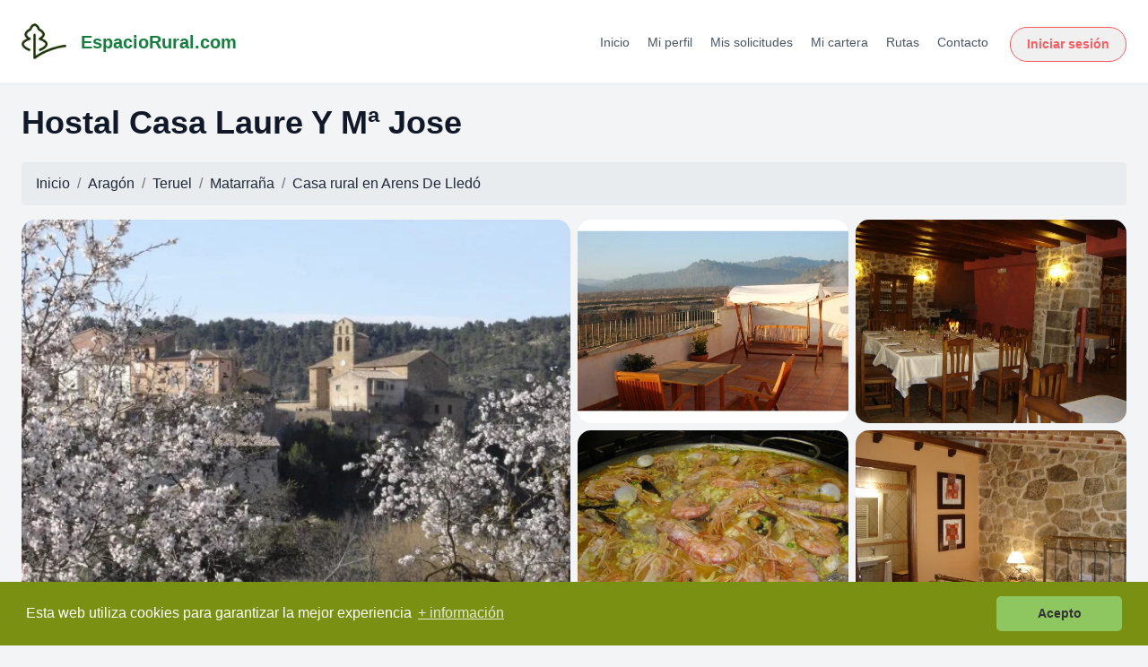

--- FILE ---
content_type: text/html; charset=UTF-8
request_url: https://www.espaciorural.com/casa-rural/teruel/1879/hostal-casa-laure-y-ma-jose
body_size: 40486
content:

<!doctype html>
<html lang="es">
  <head>
    <meta http-equiv="Content-Type" content="text/html; charset=UTF-8" />
    <meta name="viewport" content="width=device-width, initial-scale=1, shrink-to-fit=no">
    <meta name="description" content="Casa Laure y Mª José es un hostal con encanto rural recientemente restaurado de dos estrellas, dispone de 7 habitaciones cada una con estilo propio muy bien cui ...">
    <meta name="author" content="EspacioRural.com">
    <meta name="robots" content="index,follow"/>
    <meta name="googlebot" content="index,follow"/>
    <meta name="google-site-verification" content="c5lyOrblP24fYLyfVdcctZk0waK7xgdPpnzwkkqYzlw" />
    <link rel="icon" href="https://www.espaciorural.com/images/logo.ico">
    <link rel="stylesheet" href="https://cdnjs.cloudflare.com/ajax/libs/font-awesome/4.7.0/css/font-awesome.min.css">
    <link rel="canonical" href="https://www.espaciorural.com/casa-rural/teruel/1879/hostal-casa-laure-y-ma-jose"/>
    
    <title>Hostal Casa Laure Y Mª Jose, casa rural en Arens De Lledó, Matarraña, Teruel, EspacioRural.com</title>
    <!-- Bootstrap core CSS -->
    <link href="https://www.espaciorural.com/assets/css/all.css" rel="stylesheet">

    
            <script src="https://www.espaciorural.com/assets/js/jquery2-2.min.js"></script>
        
        <script src="https://www.espaciorural.com/assets/js/dateTimePicker.js"></script>
            <script src='https://api.mapbox.com/mapbox.js/v3.3.1/mapbox.js'></script>
      </head>

  <body>
    <nav class="navbar navbar-expand-md navbar-dark fixed-top bg-er">
      <a class="navbar-brand" href="https://www.espaciorural.com">EspacioRural <img class="logo" src="https://www.espaciorural.com/images/logo.png" alt="EspacioRural.com"></a>
      <button class="navbar-toggler" type="button" data-toggle="collapse" data-target="#navbarsExampleDefault" aria-controls="navbarsExampleDefault" aria-expanded="false" aria-label="Toggle navigation">
        <span class="navbar-toggler-icon"></span>
      </button>

      <div class="collapse navbar-collapse" id="navbarsExampleDefault">
        <ul class="navbar-nav mr-auto">
          <li class="nav-item active">
            <a class="nav-link" href="https://www.espaciorural.com">Inicio <span class="sr-only">(current)</span></a>
          </li>
          <li class="nav-item">
            <a class="nav-link" href="https://www.espaciorural.com/casas-rurales-con-actividades">Casas Rurales con Actividades</a>
          </li>
          <li class="nav-item">
            <a class="nav-link" href="https://www.espaciorural.com/ofertas">Ofertas</a>
          </li>
          <li class="nav-item">
            <a class="nav-link" href="https://www.espaciorural.com/rutas">Rutas</a>
          </li>
          <li class="nav-item">
            <a class="nav-link" href="https://reservas.espaciorural.com" target="_blank">Acceso Viajeros</a>
          </li>
          <li class="nav-item">
            <a class="nav-link" href="https://www.espaciorural.com/cpanel/login.php" target="_blank">Acceso Propietarios</a>
          </li>
          <li class="nav-item" style="display: none">
            <a class="nav-link" href="https://motor.espaciorural.com" target="_blank">Enviar Solicitud</a>
          </li>
          <li class="nav-item">
            <a class="nav-link anunciar" href="https://www.espaciorural.com/anunciar-casas-rurales" target="_blank">Anunciar casas rurales</a>
          </li>
        </ul>
      </div>
    </nav><!-- este código es para mostrar solo las fichas con status=1 -->
<!-- aquí acaba el código  para mostrar solo las fichas con status=1 -->

<!DOCTYPE html>
<html lang="es">
<head>
  <meta charset="UTF-8">
  <link rel="icon" type="image/png" href="/favicon.png">
  <meta name="viewport" content="width=device-width, initial-scale=1.0">
  <title>EspacioRural</title>
  <script src="https://cdn.tailwindcss.com"></script>
</head>
<body class="bg-gray-100 text-gray-800">

<header class="bg-white shadow-sm sticky top-0 z-50">
  <div class="max-w-7xl mx-auto px-4 py-4 flex items-center justify-between">
    <!-- Logo -->
    <a href="https://www.espaciorural.com" class="flex items-center space-x-4 no-underline hover:no-underline">
      <img src="https://www.espaciorural.com/images/logo_verde.jpeg" alt="EspacioRural.com" width="50" height="50" loading="lazy">
      <span class="text-xl font-semibold text-green-700">EspacioRural.com</span>
    </a>

    <!-- Botón hamburguesa (móvil) -->
    <button id="menu-toggle" class="block md:hidden text-gray-700 focus:outline-none" aria-label="Abrir menú">
      <svg class="w-6 h-6" fill="none" stroke="currentColor" stroke-width="2"
           viewBox="0 0 24 24" stroke-linecap="round" stroke-linejoin="round">
        <path d="M4 6h16M4 12h16M4 18h16"></path>
      </svg>
    </button>

    <!-- Menú escritorio -->
    <div class="hidden md:flex items-center space-x-6">
      <nav class="space-x-4 text-sm">
        <a href="/" class="text-gray-600 hover:text-green-600">Inicio</a>
        <a href="/cpanel/usuario" class="text-gray-600 hover:text-green-600">Mi perfil</a>
        <a href="/cpanel/solicitudes/mis-solicitudes.php" class="text-gray-600 hover:text-green-600">Mis solicitudes</a>

        
        <a href="/cpanel/cartera/cartera-virtual.php" class="text-gray-600 hover:text-green-600">Mi cartera</a>
        <a href="/rutas" class="text-gray-600 hover:text-green-600">Rutas</a>
        <a href="/contacto.php" class="text-gray-600 hover:text-green-600">Contacto</a>
      </nav>

              <a class="btn-airbnb" href="/cpanel/login.php?redirect=https%3A%2F%2Fwww.espaciorural.com%2Fcasa-rural%2Fteruel%2F1879%2Fhostal-casa-laure-y-ma-jose">Iniciar sesión</a>
          </div>
  </div>

  <!-- Menú móvil -->
  <div id="mobile-menu" class="md:hidden hidden px-4 pb-4">
    <nav class="flex flex-col space-y-2 text-sm">
      <a href="/" class="text-gray-600 hover:text-green-600">Inicio</a>
      <a href="/cpanel/usuario" class="text-gray-600 hover:text-green-600">Mi perfil</a>
      <a href="/cpanel/solicitudes/mis-solicitudes.php" class="text-gray-600 hover:text-green-600">Mis solicitudes</a>

      
      <a href="/cpanel/cartera/cartera-virtual.php" class="text-gray-600 hover:text-green-600">Mi cartera</a>
      <a href="/rutas" class="text-gray-600 hover:text-green-600">Rutas</a>
      <a href="/contacto.php" class="text-gray-600 hover:text-green-600">Contacto</a>

      <div class="flex justify-center md:justify-start">
                  <a class="btn-airbnb w-max" href="/cpanel/login.php?redirect=https%3A%2F%2Fwww.espaciorural.com%2Fcasa-rural%2Fteruel%2F1879%2Fhostal-casa-laure-y-ma-jose">Iniciar sesión</a>
              </div>
    </nav>
  </div>
</header>

<!-- Estilos del botón -->
<style>
  .btn-airbnb {
    background-color: #f0f0f0;
    color: #FF5A5F;
    border: 1px solid #FF5A5F;
    padding: 8px 18px;
    border-radius: 24px;
    font-weight: 600;
    font-size: 14px;
    transition: all 0.3s ease-in-out;
    text-decoration: none;
    display: inline-block;
    margin-top: 6px;
  }
  .btn-airbnb:hover {
    background-color: #FF5A5F;
    color: white;
    text-decoration: none;
  }
</style>

<!-- Script menú móvil -->
<script>
  const toggle = document.getElementById('menu-toggle');
  const menu = document.getElementById('mobile-menu');
  if (toggle && menu) {
    toggle.addEventListener('click', () => menu.classList.toggle('hidden'));
  }
</script>

</body>
</html>
<!DOCTYPE html>
<html lang="es">
<head>
  <meta charset="UTF-8">
  <meta name="viewport" content="width=device-width, initial-scale=1.0">
  <title>Hostal Casa Laure Y Mª Jose - EspacioRural</title>
  <script src="https://cdn.tailwindcss.com"></script>
  <script src="https://kit.fontawesome.com/1c2e7f437b.js" crossorigin="anonymous"></script>
  <link rel="stylesheet" href="https://unpkg.com/photoswipe@5/dist/photoswipe.css">
  <script src="https://unpkg.com/photoswipe@5/dist/photoswipe-lightbox.esm.min.js" type="module"></script>
</head>
<body class="bg-gray-100 text-gray-800">
<main class="max-w-7xl mx-auto px-4 py-6 mt-0">

  <!-- Título -->
  <h1 class="text-3xl md:text-4xl font-bold text-gray-900 mb-6">Hostal Casa Laure Y Mª Jose</h1>

  <!-- Ubicación -->
  <nav aria-label="breadcrumb">
    <ol class="breadcrumb">
        <li class="breadcrumb-item"><a href="https://www.espaciorural.com">Inicio</a></li>
        <li class="breadcrumb-item"><a href="https://www.espaciorural.com/casas-rurales/comunidad/aragon">Aragón</a></li><li class="breadcrumb-item"><a href="https://www.espaciorural.com/casas-rurales/provincia/teruel">Teruel</a></li><li class="breadcrumb-item"><a href="https://www.espaciorural.com/casas-rurales/comarca/matarrana">Matarraña</a></li><li class="breadcrumb-item">Casa rural en <a href="https://www.espaciorural.com/casas-rurales/localidad/180946/arens-de-lledo">Arens De Lledó</a></li>    </ol>
  </nav>

  <!-- Galería -->
    <div id="gallery" class="grid grid-cols-1 md:grid-cols-4 md:grid-rows-2 gap-2 mb-8 rounded-xl overflow-hidden">
               
<a href="https://www.espaciorural.com/fotos/f9de2ac294a9f9f3526b77c0c9927e4b.jpg"
   data-pswp-width="800"
   data-pswp-height="500"
   target="_blank"
   class="block md:col-span-2 md:row-span-2">

  <picture>
        <img src="https://www.espaciorural.com/fotos/f9de2ac294a9f9f3526b77c0c9927e4b.jpg"
         alt="<br />
<b>Deprecated</b>:  htmlspecialchars(): Passing null to parameter #1 ($string) of type string is deprecated in <b>/home/u907156030/domains/espaciorural.com/public_html/views/ficha/index.php</b> on line <b>172</b><br />
"
         class="w-full h-full object-cover aspect-[4/3]">
  </picture>

</a>

               
<a href="https://www.espaciorural.com/fotos/d51093f1c4386fcec177b9dd49861e64.jpg"
   data-pswp-width="800"
   data-pswp-height="500"
   target="_blank"
   class="hidden md:block">

  <picture>
        <img src="https://www.espaciorural.com/fotos/d51093f1c4386fcec177b9dd49861e64.jpg"
         alt=""
         class="w-full h-full object-cover aspect-[4/3]">
  </picture>

</a>

               
<a href="https://www.espaciorural.com/fotos/9cae303db7bdb1aa0de53cbc31756cf0.jpg"
   data-pswp-width="800"
   data-pswp-height="500"
   target="_blank"
   class="hidden md:block">

  <picture>
        <img src="https://www.espaciorural.com/fotos/9cae303db7bdb1aa0de53cbc31756cf0.jpg"
         alt=""
         class="w-full h-full object-cover aspect-[4/3]">
  </picture>

</a>

               
<a href="https://www.espaciorural.com/fotos/0bf5d577a88d63e076da1e036158d025.jpg"
   data-pswp-width="800"
   data-pswp-height="500"
   target="_blank"
   class="hidden md:block">

  <picture>
        <img src="https://www.espaciorural.com/fotos/0bf5d577a88d63e076da1e036158d025.jpg"
         alt=""
         class="w-full h-full object-cover aspect-[4/3]">
  </picture>

</a>

               
<a href="https://www.espaciorural.com/fotos/783b1df82d75853fe346c86e4182535f.jpg"
   data-pswp-width="800"
   data-pswp-height="500"
   target="_blank"
   class="hidden md:block">

  <picture>
        <img src="https://www.espaciorural.com/fotos/783b1df82d75853fe346c86e4182535f.jpg"
         alt=""
         class="w-full h-full object-cover aspect-[4/3]">
  </picture>

</a>

               
<a href="https://www.espaciorural.com/fotos/984248f708877a05917fd31b46997f59.jpg"
   data-pswp-width="800"
   data-pswp-height="500"
   target="_blank"
   class="hidden">

  <picture>
        <img src="https://www.espaciorural.com/fotos/984248f708877a05917fd31b46997f59.jpg"
         alt=""
         class="w-full h-full object-cover aspect-[4/3]">
  </picture>

</a>

               
<a href="https://www.espaciorural.com/fotos/36c11d8e2231a0fffb6c2abfd559cd3d.jpg"
   data-pswp-width="800"
   data-pswp-height="500"
   target="_blank"
   class="hidden">

  <picture>
        <img src="https://www.espaciorural.com/fotos/36c11d8e2231a0fffb6c2abfd559cd3d.jpg"
         alt=""
         class="w-full h-full object-cover aspect-[4/3]">
  </picture>

</a>

               
<a href="https://www.espaciorural.com/fotos/94de06db35647b3bee3f736e16f8bb2e.jpg"
   data-pswp-width="800"
   data-pswp-height="500"
   target="_blank"
   class="hidden">

  <picture>
        <img src="https://www.espaciorural.com/fotos/94de06db35647b3bee3f736e16f8bb2e.jpg"
         alt=""
         class="w-full h-full object-cover aspect-[4/3]">
  </picture>

</a>

               
<a href="https://www.espaciorural.com/fotos/654e27abadbdca18071e42a1b598eea0.jpg"
   data-pswp-width="800"
   data-pswp-height="500"
   target="_blank"
   class="hidden">

  <picture>
        <img src="https://www.espaciorural.com/fotos/654e27abadbdca18071e42a1b598eea0.jpg"
         alt=""
         class="w-full h-full object-cover aspect-[4/3]">
  </picture>

</a>

      </div>
  
  <!-- Contenedor principal en dos columnas -->
  <div class="grid grid-cols-1 md:grid-cols-3 gap-6">

    <!-- Columna izquierda (contenido dinámico que irá creciendo) -->
    <div  class="md:col-span-2 space-y-6">
      <!-- Aquí irás insertando detalles como descripción, características, etc. -->

     <!-- Información general del alojamiento -->
<div class="bg-white p-6 rounded-xl shadow mb-6">
  <h2 class="text-xl font-semibold mb-4">Información del alojamiento</h2>

  <!-- Iconos estilo Airbnb mejorados -->
<ul class="mt-3 flex flex-wrap items-center gap-x-8 gap-y-3 text-gray-700 text-[15px]">

  <!-- Tipo de alquiler + nº de casas (si aplica) -->
  <li class="flex items-center gap-2" title="Tipo de alojamiento">
    <!-- Casa -->
    <svg width="22" height="22" viewBox="0 0 24 24" fill="none"
         stroke="currentColor" stroke-width="1.7" stroke-linecap="round" stroke-linejoin="round"
         aria-hidden="true" focusable="false">
      <path d="M3 11.5L12 4l9 7.5"></path>
      <path d="M5 10.5V20h14v-9.5"></path>
      <path d="M9 20v-6h6v6"></path>
    </svg>
    <span>
      Alquiler compartido / Habitaciones              · 1 casa          </span>
  </li>

  <!-- Personas (máximo) -->
  <li class="flex items-center gap-2" title="Capacidad máxima">
    <svg width="22" height="22" viewBox="0 0 24 24" fill="none"
         stroke="currentColor" stroke-width="1.7" stroke-linecap="round" stroke-linejoin="round"
         aria-hidden="true" focusable="false">
      <path d="M16 21v-2a4 4 0 0 0-4-4H8a4 4 0 0 0-4 4v2"></path>
      <circle cx="10" cy="7" r="4"></circle>
    </svg>
    <span>21 personas</span>
  </li>

  <!-- Dormitorios -->
  <li class="flex items-center gap-2" title="Dormitorios">
    <svg width="22" height="22" viewBox="0 0 24 24" fill="none"
         stroke="currentColor" stroke-width="1.7" stroke-linecap="round" stroke-linejoin="round"
         aria-hidden="true" focusable="false">
      <path d="M4 12h16a2 2 0 0 1 2 2v5H2v-5a2 2 0 0 1 2-2Z"></path>
      <path d="M6 12V7a3 3 0 0 1 3-3h6a3 3 0 0 1 3 3v5"></path>
    </svg>
    <span>
      8 dormitorios    </span>
  </li>

  <!-- Baños -->
      <li class="flex items-center gap-2" title="Baños">
      <svg width="22" height="22" viewBox="0 0 24 24" fill="none"
           stroke="currentColor" stroke-width="1.7" stroke-linecap="round" stroke-linejoin="round"
           aria-hidden="true" focusable="false">
        <path d="M3 10h14a2 2 0 0 1 2 2v3"></path>
        <path d="M3 10V7a2 2 0 0 1 2-2h2"></path>
        <path d="M3 15a6 6 0 0 0 6 6h6a6 6 0 0 0 6-6"></path>
        <path d="M7 5v5M5 20v-2M19 20v-2"></path>
      </svg>
      <span>8 baños</span>
    </li>
  
  <!-- Camas -->
  
</ul>

</div>


      <div class="bg-white p-6 rounded-xl shadow">
        <h2 class="text-xl font-semibold mb-4">Descripción del alojamiento</h2>
        <p>Núm. de Homologación: H-TE-447 | Casa Rural</p>
            <p>Situación del alojamiento: <strong>Céntrica</strong>
                | Cerca de la Playa: <strong>No</strong>, y de la Montaña: <strong>Sí</strong>
                | Acceso asfaltado: <strong>Sí</strong></p>
                <br>
        <p class="text-gray-700 leading-relaxed">
          Casa Laure y Mª José es un hostal con encanto rural recientemente restaurado de dos estrellas, dispone de 7 habitaciones cada una con estilo propio muy bien cuidado y con detalles rusticos de piedra y forja combinado con bigas de madera y paredes de piedra originales de la casa del siglo XV.<br />
<br />
Esta situada en Arens de Lledó, provincia de Teruel. En la Comarca del Matarraña y es un lugar tranquilo, ideal para pasar unos días relajados disfrutando del entorno, paísajes y gastronomía. Nuestra casa tiene comodas habitaciones dobles con baño dentro de las habitacines dos amplias terrazas con vistas panorámicas a los puertos de Tortosa-Beceite. Así como a la montaña de San Salvador de Horta y al río Algas, también se puede apreciar la naturaleza virgen de pinos que rodea el pueblo.<br />
<br />
La Casa Laure y Mª José tiene capacidad para albergar a 14 personas más las camas supletorias, ya que consta de 7 habitaciones (algunas con sala de estar), con baño completo y dos terrazas donde se puede apreciar grandes vistas al paisaje que la rodea.<br />
<br />
Las habitaciones están decoradas cada una con estilo propio, disponen de grandes ventanas o balcón y todas tienen posibilidad de conexión a Internet ADSL.<br />
<br />
En la sala de estar comedor se dispone de televisión común y amplia información de la zona, así como la posibilidad de nevera y microondas para la gente que lo desee.<br />
<br />
Las habitaciones con sala de estar propias tienen televisión privada. también hay una habitación con bañera de hidromasaje y terraza privada de 40 m² con sillas, mesa y balancín.<br />
<br />
Los dueños de la casa disponen de cunas por si fueran necesarias.<br />
<br />
El almuerzo va incluido con el precio de la habitación. Consiste en una degustación de productos y embutidos naturales elaborados por los dueños (longaniza, chorizo, morcillas, miel, vino, aceite, olivas, pastas, pan hecho al horno de leña, café y leche). ¡SORPRENDENTE! <br />
<br />
El alojamiento ha recibido la \&quot;T\&quot; de calidad de la provincia de Teruel        </p>
      </div>

      <!-- Calendario de disponibilidad -->      
    <div  class="bg-white border border-gray-200 rounded-xl shadow-md p-6 mt-8 space-y-4">
        <h2 class="text-xl font-semibold text-gray-800">Calendario de disponibilidad</h2>
        <br>
        <div id="basic" data-toggle="calendar" class="mt-4"></div>
        <div class="text-center">
           <button type="button"
          onclick="mostrarModalTemporadas()"
          class="bg-blue-200 text-blue-900 font-medium px-2 py-1.5 rounded-md hover:bg-blue-300 transition text-sm shadow-sm">
          Ver temporadas activas
          </button>
        </div>
    </div>


<!-- mostrar número de zonas alojativas y camas --><div class="bg-white border border-gray-200 rounded-xl shadow-md p-6 mt-8 space-y-4">
  <h2 class="text-xl font-semibold mb-4">¿Dónde dormirás?</h2>  <p class="text-sm text-gray-500">Este alojamiento aún no ha configurado su distribución de camas.</p>

  </div>
      <!-- Descripción de las habitaciones y/o alojamientos independiente -->
       <div class="bg-white p-6 rounded-xl shadow mb-6">
    <h2 class="text-xl font-semibold mb-4">Descripción de las habitaciones</h2>
    <div class="text-[15px] text-gray-700 leading-relaxed">
      la torre crema: 1 Habitación de matrimonio, Baño<br />
lo tormo: 1 Habitación de matrimonio, Baño<br />
la era: 1 Habitación de matrimonio, Baño<br />
la coma: 1 habitación triple, Baño<br />
la sort: 1 suite (2 plazas), Baño<br />
les planes: 1 Habitación doble, Baño<br />
la calafa: 1 Habitación de 4 plazas, Baño<br />
la font: 1 Habitación de 4 plazas, Baño    </div>
  </div>

      <!-- Características del alojamiento -->
<div class="bg-white p-6 rounded-xl shadow mb-6">
  <h2 class="text-xl font-semibold mb-6">Características del alojamiento</h2>
  <div class="grid grid-cols-1 sm:grid-cols-2 lg:grid-cols-4 gap-6 text-sm text-gray-700">
    
    <div>
      <h3 class="font-semibold mb-2">Interior</h3>
      <ul class="list-disc list-inside space-y-1">
        <li>Baño en la Habitación</li><li>Calefacción central</li><li>Chimenea</li><li>Cuna disponible</li><li>TV Estándar</li><li>TV en la habitación</li><li>Wifi Internet</li>      </ul>
    </div>

    <div>
      <h3 class="font-semibold mb-2">Exterior</h3>
      <ul class="list-disc list-inside space-y-1">
        <li>Barbacoa</li><li>Muebles de jardín</li><li>Zona de aparcamiento</li><li>Terraza</li>      </ul>
    </div>

    <div>
      <h3 class="font-semibold mb-2">Cocina</h3>
      <ul class="list-disc list-inside space-y-1">
        <li>Microondas</li>      </ul>
    </div>

    <div>
      <h3 class="font-semibold mb-2">Baño</h3>
      <ul class="list-disc list-inside space-y-1">
        <li>Bañera hidromasaje / Jacuzzi</li>      </ul>
    </div>

  </div>
</div>

<!-- Otros servicios -->
  <div class="bg-white p-6 rounded-xl shadow mb-6">
    <h2 class="text-xl font-semibold mb-4">Otros servicios</h2>
    <div class="text-[15px] text-gray-700 leading-relaxed">
      - Almuerzo típico incluido.<br />
- Servicio de habitaciones 24 horas.<br />
- Televisión común y privada en algunas habitaciones.<br />
- Agua caliente.<br />
- Limpieza incluida.<br />
- Nevera<br />
- Organizan rutas de todo tipo, fiestas y reuniones familiares o de empresas.      </div>
  </div>

<!-- Ubicación del alojamiento -->
<div class="bg-white p-6 rounded-xl shadow mb-6">
  <h2 class="text-xl font-semibold mb-4">¿Dónde se encuentra?</h2>

  <div class="text-gray-700 text-[15px] leading-relaxed mb-4">
    <p>C/ Larga 3</p>
    <p>44622 - Arens De Lledó (Arens de Lledó)</p>
    <a href="https://maps.google.es/maps?q=40.992318,0.270166&t=m&z=11" 
       target="_blank" 
       class="text-blue-600 hover:underline text-sm mt-2 inline-block">
       Ver en Google Maps
    </a>
  </div>

  <link href="https://api.mapbox.com/mapbox.js/v3.3.1/mapbox.css" rel="stylesheet" />
  <div id="map" class="w-full h-[450px] rounded-lg overflow-hidden"></div>
</div>
<!-- Mapbox JS -->
<script src="https://api.mapbox.com/mapbox.js/v3.3.1/mapbox.js"></script>
<script>
  L.mapbox.accessToken = 'pk.eyJ1IjoiZXNwYWNpb3J1cmFsIiwiYSI6ImNrbXRpeHFsdjBzNzkydHMxcW9xOGxzbmIifQ.3HY9svKWVP7HnvyYsEaqBw';

  var map = L.mapbox.map('map')
    .setView([40.992318, 0.270166], 14)
    .addLayer(L.mapbox.styleLayer('mapbox://styles/mapbox/streets-v11'));

  L.marker([40.992318, 0.270166]).addTo(map);
</script>

<!-- Calendario de disponibilidad -->
<script>
    $(document).ready(function () {
        $('#basic').calendar({
            num_next_month: 1,
            num_prev_month: 0,
            day_first: 1,
            day_name: ['Do', 'Lu', 'Ma', 'Mi', 'Ju', 'Vi', 'Sa'],
            month_name: ['Enero', 'Febrero', 'Marzo', 'Abril', 'Mayo', 'Junio', 'Julio', 'Agosto', 'Septiembre', 'Octubre', 'Noviembre', 'Diciembre'],
            unavailable: [],
            stillAvailable: []        });

        $('input[name="datefilter"]').daterangepicker({
            autoApply: true,
            locale: moment.locale('es', {
                week: { dow: 1 }
            }),
            minDate: "29-01-2026"
        });

        $('input[name="datefilter"]').on('apply.daterangepicker', function(ev, picker) {
            $(this).val(picker.startDate.format('DD/MM/YYYY') + ' - ' + picker.endDate.format('DD/MM/YYYY'));
        });

        $('input[name="datefilter"]').on('cancel.daterangepicker', function(ev, picker) {
            $(this).val('');
        });
    });
</script>


<!-- Entorno y Actividades -->
<div class="bg-white p-6 rounded-xl shadow mb-6">
  <h2 class="text-xl font-semibold mb-6">Entorno y Actividades</h2>

  <div class="grid grid-cols-1 sm:grid-cols-2 lg:grid-cols-3 gap-6 text-sm text-gray-700">

    <div>
      <h3 class="font-semibold mb-2">Actividades en tierra firme</h3>
      <ul class="list-disc list-inside space-y-1">
        <li>Cicloturismo / Mountain Bike</li><li>Pesca</li><li>Caza</li><li>Escalada</li><li>Espeleología</li><li>Puenting</li><li>Senderismo / Trekking</li><li>Recogida de setas en Temporada</li><li>Rutas a caballo</li><li>4x4</li>      </ul>
    </div>

    <div>
      <h3 class="font-semibold mb-2">Actividades aéreas</h3>
      <ul class="list-disc list-inside space-y-1">
              </ul>
    </div>

    <div>
      <h3 class="font-semibold mb-2">Actividades acuáticas</h3>
      <ul class="list-disc list-inside space-y-1">
        <li>Barranquismo</li>      </ul>
    </div>
  </div>
</div>

<!-- Actividades en el propio alojamiento -->
      <div class="bg-white p-6 rounded-xl shadow mb-6">
    <h2 class="text-xl font-semibold mb-4">Actividades en el propio alojamiento</h2>
    <div class="text-[15px] text-gray-700 leading-relaxed">
      Se organizan rutas de todo tipo, fiestas y reuniones familiares o de empresas.  <br />
<br />
Contacto con animales domésticos (gallinas, patos, gatos, pollitos, caballos, ocas, conejos,pavo real, palomas, etc.).<br />
<br />
Astrología<br />
<br />
Alojamiento para caballos.<br />
<br />
Parcking para bicicletas.    </div>
  </div>

<!-- Descripción de las posibles actividades a realizar por los alrededores -->
  <div class="bg-white p-6 rounded-xl shadow mb-6">
    <h2 class="text-xl font-semibold mb-4">Descripción de las posibles actividades por los alrededores</h2>
    - Baños naturales en el río Algas.<br />
- Astrología.<br />
- Contacto con animales domésticos (gallinas, patos, gatos, pollitos, caballos, ocas, conejos, etc.).<br />
- Bicicleta. <br />
- Barranquismo.<br />
- Caza mayor y menor.<br />
- Pesca (barbo, trucha y carpa).<br />
- Busqueda de setas (rovellón, pegalosa, etc.).<br />
- Escalada.<br />
- Equitación.<br />
- Espeleología.<br />
- Observación de la fauna.<br />
- Puenting.<br />
- Senderismo (bellas rutas de gran interés).<br />
- Rutas en todoterreno.<br />
- Vía verde a 4 km.<br />
- Ruta Gótica.<br />
- Ruta Ibérica.<br />
- Ruta de los Castillos.<br />
- Ruta de las Fuentes.   </div>

<!-- Descripción del entorno y zonas de interés turístico -->
  <div class="bg-white p-6 rounded-xl shadow mb-6">
    <h2 class="text-xl font-semibold mb-4">Qué ver, zonas de interés turístico</h2>
    <div class="text-[15px] text-gray-700 leading-relaxed">
      En un entorno tipicamente rural. <br />
Rodeado de montañas de pinos, campos de almendros, olivos, cereales y vid. <br />
<br />
Al lado del río Algas, donde encontramos baños naturales.<br />
En el centro de la población se encuentra HOSTAL CASA LAURE Y Mª JOSE.<br />
En un pueblo tranquilo y acogedor que ofrece a todo visitante disfrutar de rutas y excursiones de todo tipo. <br />
<br />
Sitio ideal para olvidarse del reloj, tomar el sol, escuchar el silencio, ver las estrellas, observar la fauna, oir el canto de los pájaros, pasear, pescar, cazar, aprender y descubrir.<br />
<br />
Un lugar donde los niños se sienten libres, pueden jugar, patinar, nadar, correr y saborear alimentos naturales. <br />
Lugar donde todos se sienten felices, libres y encuentran la paz y el sosiego.    </div>
  </div>

<!-- Muestra de las evaluaciones -->


<div class="bg-white rounded-xl border p-4 shadow-sm mb-6">
  <div class="flex items-center gap-2 text-xl font-semibold text-gray-800 mb-4">
    <i class="fa-solid fa-star text-yellow-500"></i>
          Aún no hay evaluaciones. <span class="text-sm text-gray-500 ml-1">Sé el primero en dejar una.</span>
      </div>
  <link rel="stylesheet" href="https://cdnjs.cloudflare.com/ajax/libs/font-awesome/6.5.0/css/all.min.css" />
  <div class="grid grid-cols-1 sm:grid-cols-2 md:grid-cols-3 gap-4 text-sm text-gray-700">
        <div>
      <div class="flex items-center justify-between mb-1">
        <span class="inline-flex items-center gap-2 font-medium">
          <svg xmlns="http://www.w3.org/2000/svg" class="h-5 w-5 text-gray-500" fill="currentColor" viewBox="0 0 32 32"><path d="M24 0v6h-4.3c.13 1.4.67 2.72 1.52 3.78l.2.22-1.5 1.33a9.05 9.05 0 0 1-2.2-5.08c-.83.38-1.32 1.14-1.38 2.2v4.46l4.14 4.02a5 5 0 0 1 1.5 3.09l.01.25.01.25v8.63a3 3 0 0 1-2.64 2.98l-.18.01-.21.01-12-.13A3 3 0 0 1 4 29.2L4 29.02v-8.3a5 5 0 0 1 1.38-3.45l.19-.18L10 12.9V8.85l-4.01-3.4.02-.7A5 5 0 0 1 10.78 0H11zm-5.03 25.69a8.98 8.98 0 0 1-6.13-2.41l-.23-.23A6.97 6.97 0 0 0 6 21.2v7.82c0 .51.38.93.87 1H7l11.96.13h.13a1 1 0 0 0 .91-.88l.01-.12v-3.52c-.34.04-.69.06-1.03.06zM17.67 2H11a3 3 0 0 0-2.92 2.3l-.04.18-.01.08 3.67 3.1h2.72l.02-.1a4.29 4.29 0 0 1 3.23-3.4z"/></svg> Limpieza        </span>
        <span class="text-gray-600 font-semibold">
          -        </span>
      </div>
      <div class="w-full h-2 bg-gray-200 rounded">
        <div class="h-2 bg-yellow-400 rounded" style="width: 0%;"></div>
      </div>
    </div>
        <div>
      <div class="flex items-center justify-between mb-1">
        <span class="inline-flex items-center gap-2 font-medium">
          <svg xmlns="http://www.w3.org/2000/svg" class="h-5 w-5 text-gray-500" viewBox="0 0 32 32" fill="currentColor"><path d="M16 1a15 15 0 1 1 0 30 15 15 0 0 1 0-30zm0 2a13 13 0 1 0 0 26 13 13 0 0 0 0-26zm7 7.59L24.41 12 13.5 22.91 7.59 17 9 15.59l4.5 4.5z"/></svg> Veracidad        </span>
        <span class="text-gray-600 font-semibold">
          -        </span>
      </div>
      <div class="w-full h-2 bg-gray-200 rounded">
        <div class="h-2 bg-yellow-400 rounded" style="width: 0%;"></div>
      </div>
    </div>
        <div>
      <div class="flex items-center justify-between mb-1">
        <span class="inline-flex items-center gap-2 font-medium">
          <svg xmlns="http://www.w3.org/2000/svg" viewBox="0 0 32 32" class="h-5 w-5 text-gray-500" fill="currentColor" aria-hidden="true">
      <path d="M16.84 27.16v-3.4l-.26.09c-.98.32-2.03.51-3.11.55h-.7A11.34 11.34 0 0 1 1.72 13.36v-.59A11.34 11.34 0 0 1 12.77 1.72h.59c6.03.16 10.89 5.02 11.04 11.05V13.45a11.3 11.3 0 0 1-.9 4.04l-.13.3 7.91 7.9v5.6H25.7l-4.13-4.13zM10.31 7.22a3.1 3.1 0 1 1 0 6.19 3.1 3.1 0 0 1 0-6.2zm0 2.06a1.03 1.03 0 1 0 0 2.06 1.03 1.03 0 0 0 0-2.06zM22.43 25.1l4.12 4.13h2.67v-2.67l-8.37-8.37.37-.68.16-.3c.56-1.15.9-2.42.96-3.77v-.64a9.28 9.28 0 0 0-9-9h-.55a9.28 9.28 0 0 0-9 9v.54a9.28 9.28 0 0 0 13.3 8.1l.3-.16 1.52-.8v4.62z"></path>
    </svg> Llegada        </span>
        <span class="text-gray-600 font-semibold">
          -        </span>
      </div>
      <div class="w-full h-2 bg-gray-200 rounded">
        <div class="h-2 bg-yellow-400 rounded" style="width: 0%;"></div>
      </div>
    </div>
        <div>
      <div class="flex items-center justify-between mb-1">
        <span class="inline-flex items-center gap-2 font-medium">
          <svg xmlns="http://www.w3.org/2000/svg" viewBox="0 0 32  32" class="h-5 w-5 text-gray-500" fill="none" stroke="currentColor" stroke-width="2.67"><path fill="none" d="M26 3a4 4 0 0 1 4 4v14a4 4 0 0 1-4 4h-6.32L16 29.5 12.32 25H6a4 4 0 0 1-4-4V7a4 4 0 0 1 4-4z"/></svg> Comunicación        </span>
        <span class="text-gray-600 font-semibold">
          -        </span>
      </div>
      <div class="w-full h-2 bg-gray-200 rounded">
        <div class="h-2 bg-yellow-400 rounded" style="width: 0%;"></div>
      </div>
    </div>
        <div>
      <div class="flex items-center justify-between mb-1">
        <span class="inline-flex items-center gap-2 font-medium">
          <svg xmlns="http://www.w3.org/2000/svg" viewBox="0 0 32 32" class="h-5 w-5 text-gray-500" fill="currentColor" aria-hidden="true"><path d="M30.95 3.81a2 2 0 0 0-2.38-1.52l-7.58 1.69-10-2-8.42 1.87A1.99 1.99 0 0 0 1 5.8v21.95a1.96 1.96 0 0 0 .05.44 2 2 0 0 0 2.38 1.52l7.58-1.69 10 2 8.42-1.87A1.99 1.99 0 0 0 31 26.2V4.25a1.99 1.99 0 0 0-.05-.44zM12 4.22l8 1.6v21.96l-8-1.6zM3 27.75V5.8l-.22-.97.22.97 7-1.55V26.2zm26-1.55-7 1.55V5.8l7-1.55z"/></svg> Ubicación        </span>
        <span class="text-gray-600 font-semibold">
          -        </span>
      </div>
      <div class="w-full h-2 bg-gray-200 rounded">
        <div class="h-2 bg-yellow-400 rounded" style="width: 0%;"></div>
      </div>
    </div>
        <div>
      <div class="flex items-center justify-between mb-1">
        <span class="inline-flex items-center gap-2 font-medium">
          <svg xmlns="http://www.w3.org/2000/svg" viewBox="0 0 32 32" class="h-5 w-5 text-gray-500" fill="currentColor" aria-hidden="true"><path d="M16.17 2a3 3 0 0 1 1.98.74l.14.14 11 11a3 3 0 0 1 .14 4.1l-.14.14L18.12 29.3a3 3 0 0 1-4.1.14l-.14-.14-11-11A3 3 0 0 1 2 16.37l-.01-.2V5a3 3 0 0 1 2.82-3h11.35zm0 2H5a1 1 0 0 0-1 .88v11.29a1 1 0 0 0 .2.61l.1.1 11 11a1 1 0 0 0 1.31.08l.1-.08L27.88 16.7a1 1 0 0 0 .08-1.32l-.08-.1-11-11a1 1 0 0 0-.58-.28L16.17 4zM9 6a3 3 0 1 1 0 6 3 3 0 0 1 0-6zm0 2a1 1 0 1 0 0 2 1 1 0 0 0 0-2z"/></svg> Calidad        </span>
        <span class="text-gray-600 font-semibold">
          -        </span>
      </div>
      <div class="w-full h-2 bg-gray-200 rounded">
        <div class="h-2 bg-yellow-400 rounded" style="width: 0%;"></div>
      </div>
    </div>
      </div>
</div>



<!-- recoger datos del usuario registrado -->


<!-- Calendario 
  <div class="bg-white p-6 rounded-xl shadow mb-6">
    <h2 class="text-xl font-semibold mb-4">Calendario de disponibilidad</h2>

    <!-- Leyenda con tus clases conservadas 
    <div class="legend flex flex-wrap items-center gap-6 text-sm text-gray-700 mb-4">
      <div class="legend-block flex items-center gap-2">
        <li class="event-styled cuadradoUnavailable w-4 h-4 list-none border rounded-sm"></li>
        <span>Ocupado</span>
      </div>
      <div class="legend-block flex items-center gap-2">
        <li class="event-styled cuadradoStillAvailable w-4 h-4 list-none border rounded-sm"></li>
        <span>Con plazas</span>
      </div>
    </div>

    <!-- Calendario 
    <div id="basic" data-toggle="calendar" class="rounded-lg overflow-hidden border border-gray-300"></div>
  </div>


<!-- Subalojamientos 

-->





    </div>
  <!-- PhotoSwipe -->
  <script type="module">
    import PhotoSwipeLightbox from 'https://unpkg.com/photoswipe@5/dist/photoswipe-lightbox.esm.min.js';
    const lightbox = new PhotoSwipeLightbox({
      gallery: '#gallery',
      children: 'a',
      pswpModule: () => import('https://unpkg.com/photoswipe@5/dist/photoswipe.esm.min.js')
    });
    lightbox.init();
  </script>

<!-- BLOQUE LATERAL ADAPTADO -->
<div class="block md:col-span-1 md:relative mt-6 md:mt-0">
  <div class="bg-white rounded-2xl shadow-lg p-6 font-normal text-[15px] w-full md:sticky md:top-[120px]">
    
    <!--<h2 class="text-lg font-semibold mb-4">Solicitar reserva en Hostal Casa Laure Y Mª Jose</h2>-->

    
<br>
    <!-- Botón “falso” estilo Airbnb -->
<div id="bkBoxMobile" class="bk-box floating-button" role="button"
     onclick="abrirModalReserva(false)">
  <!-- fila 1: llegada / salida -->
  <div class="bk-top">
    <div class="bk-cell">
      <div class="bk-label">LLEGADA</div>
      <div class="bk-value">29/1/2026</div>
    </div>
    <div class="bk-cell bk-cell-right">
      <div class="bk-label">SALIDA</div>
      <div class="bk-value">31/1/2026</div>
    </div>
  </div>

  <!-- fila 2: huéspedes y CTA -->
  <div class="bk-bottom">
    <div class="bk-guests">
      <span class="bk-label">HUÉSPEDES</span>
      <span class="bk-badge">1</span>
    </div>

    <span class="bk-vbar" aria-hidden="true"></span>

    <button type="button" class="bk-cta"
            onclick="abrirModalReserva(false)">
      Solicitud de reserva
    </button>
  </div>
</div>

<style>
/* CONTENEDOR */
.bk-box{
  width:100%;
  background:#fff;
  border:1px solid #e5e7eb;
  border-radius:10px;
  overflow:hidden;
  font-family:Inter,system-ui,-apple-system,Segoe UI,Roboto,Arial,sans-serif;
  transition:box-shadow .15s ease, border-color .15s ease, transform .02s ease;
}
.bk-box:hover{ border-color:#d1d5db; box-shadow:0 8px 18px rgba(0,0,0,.06); }
.bk-box:active{ transform:translateY(1px); }

/* FILA SUPERIOR */
.bk-top{
  display:grid;
  grid-template-columns:1fr 1fr;
  border-bottom:1px solid #e5e7eb;
}
.bk-cell{ padding:10px 12px; }
.bk-cell-right{ border-left:1px solid #e5e7eb; }

.bk-label{
  font-size:10.5px; font-weight:700; letter-spacing:.04em;
  color:#6b7280; text-transform:uppercase;
}
.bk-value{
  margin-top:2px; font-size:15px; color:#111827;
}

/* FILA INFERIOR */
.bk-bottom{
  display:flex; align-items:center; gap:10px;
  padding:8px;
}
.bk-guests{ display:flex; align-items:center; gap:8px; padding:2px 4px; }
.bk-badge{
  min-width:28px; text-align:center;
  border:1px solid #e5e7eb; border-radius:8px; padding:4px 8px;
  font-weight:600; color:#111827; background:#fff;
}
.bk-vbar{
  width:1px; height:40px; background:#e5e7eb; display:inline-block;
}

/* CTA */
.bk-cta{
  margin-left:auto;
  background:#82b482;           /* color pedido */
  color:#161e2e;
  border:1px solid #82b482;
  border-radius:8px;
  padding:8px 14px;
  font-weight:500;
  cursor:pointer;
  width: 100%;
}
.bk-cta:hover{ filter:brightness(.98); }
.bk-cta:active{ transform:translateY(1px); }

/* Ajustes pequeños */
@media (max-width:420px){
  .bk-value{ font-size:14px; }
  .bk-cta{ padding:8px 12px; }
}
</style>

<script>
document.addEventListener('DOMContentLoaded', () => {
  const FAB = document.getElementById('bkBoxMobile');
  if (!FAB) return;

  const isMobile = () => window.matchMedia('(max-width: 640px)').matches;

  // Lista de modales que tienes en el archivo
  const modalIds = [
    'modalReserva','modalTelefono','modalTelefono2','modalWhatsapp',
    'modalNormas','modalOfertas','modalEvaluaciones','modalTemporadas',
    'modalHuespedes'
  ];

  const modals = modalIds
    .map(id => document.getElementById(id))
    .filter(Boolean);

  const isOpen = (el) => {
    if (!el) return false;
    if (el.classList.contains('hidden')) return false;
    if (el.getAttribute('aria-hidden') === 'true') return false;
    const cs = getComputedStyle(el);
    if (cs.display === 'none' || cs.visibility === 'hidden' || cs.opacity === '0') return false;
    // overlays/dialogs típicos
    return el.getAttribute('role') === 'dialog' || cs.position === 'fixed';
  };

  const syncFab = () => {
    if (!isMobile()) { FAB.classList.remove('hidden'); return; }
    const anyOpen = modals.some(isOpen);
    if (anyOpen) FAB.classList.add('hidden');
    else FAB.classList.remove('hidden');
  };

  // Observa cambios SOLO en cada modal
  const observers = [];
  modals.forEach(m => {
    const obs = new MutationObserver(syncFab);
    obs.observe(m, { attributes: true, attributeFilter: ['class','style','aria-hidden'] });
    observers.push(obs);
  });

  // Enlaza a funciones existentes para forzar un sync tras abrir/cerrar
  [
    'abrirModalReserva','cerrarModalReserva',
    'abrirModalTelefono','cerrarModalTelefono',
    'abrirModalTelefono2','cerrarModalTelefono2',
    'abrirWhatsappModal','cerrarWhatsappModal',
    'abrirNormasModal','cerrarNormasModal',
    'abrirOfertasModal','cerrarOfertasModal',
    'abrirModalEvaluaciones','cerrarModalEvaluaciones',
    'mostrarModalTemporadas','cerrarModalTemporadas',
    'abrirModalHuespedes','cerrarModalHuespedes'
  ].forEach(name => {
    if (typeof window[name] === 'function') {
      const orig = window[name];
      window[name] = function(...args) {
        const r = orig.apply(this, args);
        setTimeout(syncFab, 0);
        return r;
      };
    }
  });

  // Evita parpadeo al tocar el FAB
  FAB.addEventListener('click', () => FAB.classList.add('hidden'));

  // Re-sincroniza en cambios de tamaño
  window.addEventListener('resize', syncFab);

  // Estado inicial
  syncFab();
});
</script>

<!-- Opcional: deja un enlace pequeño para quien prefiera iniciar sesión -->
<div class="text-center text-[13px] text-gray-500">
  ¿Ya tienes cuenta?
  <a class="underline hover:no-underline" href="/cpanel/login.php?redirect=https%3A%2F%2Fwww.espaciorural.com%2Fcasa-rural%2Fteruel%2F1879%2Fhostal-casa-laure-y-ma-jose">Inicia sesión</a>
  (opcional)
</div>


     <!-- PhotoSwipe <p class="text-xs text-gray-500 text-center mb-4">¡¡Aún no se te cobrará nada!!</p>-->
    <hr class="my-4">

   <style>
  .btn-soft{
    background:#cfe6b8;
    color:#161e2e;
    border:1px solid #b8d79a;
    transition:filter .15s ease, transform .02s ease;
  }
  .btn-soft:hover{ filter:brightness(.96); }
  .btn-soft:active{ transform:translateY(1px); }

  /* Línea con icono+texto perfectamente alineados */
  .btn-line{
    display:flex;
    /*align-items:center;*/
    justify-content:center;       /* texto centrado con el icono */
    gap:10px;
    width:100%;
    padding:10px 14px;
    border-radius:12px;
    font-weight:600;
    line-height:1;                /* evita baile vertical */
  }
  /* Icono con ancho fijo y centrado (como fa-fw) */
  .btn-line .icon{
    width:20px;                   /* mismo ancho para todos */
    /*display:inline-flex;*/
    align-items:center;
    justify-content:center;
    font-size:16px;               /* tamaño de icono */
    flex:0 0 20px;
  }
  /* Texto ocupa el resto, centrado */
  .btn-line .label{
    flex:1 1 auto;
    text-align:center;
    font-size:15px;
  }
  .btn-line{
  display:flex;
  align-items:center;
  justify-content:flex-start; /* ⟵ alinea a la izquierda */
  gap:10px;
  width:100%;
  padding:10px 14px;
  border-radius:12px;
  font-weight:600;
  line-height:1;
}

.btn-line .icon{
  width:20px;                  /* columna fija para el icono */
  display:inline-flex;
  align-items:center;
  justify-content:center;
  font-size:16px;
  flex:0 0 20px;
}

/* el texto ya no ocupa todo ni centra; queda a la izquierda */
.btn-line .label{
  flex:0 1 auto;
  text-align:left;
  font-size:15px;
}

</style>

<!-- botones con iconos en modal derecho -->
<div class="space-y-2">
  <div class="space-y-2">
  
  <!---->

  
  <a href="#" id="clicNormas" class="btn-soft btn-line">
    <span class="icon"><i class="fa-solid fa-file-contract"></i></span>
    <span class="label">Normas / condiciones</span>
  </a>

  
  <button onclick="abrirModalEvaluaciones(1879)"
          class="btn-soft btn-line">
    <span class="icon"><i class="fa-solid fa-star"></i></span>
    <span class="label">Ver evaluaciones</span>
  </button>

  <hr class="my-4">
</div>

    
  </div>
</div>

<!-- MODAL TELÉFONO -->
<div id="modalTelefono" class="fixed inset-0 bg-black bg-opacity-50 hidden z-50 flex items-center justify-center">
  <div class="bg-white rounded-xl shadow-lg max-w-md w-full p-6 text-center relative" onclick="event.stopPropagation();">
    <h3 class="text-xl font-semibold mb-4">Teléfonos de Hostal Casa Laure Y Mª Jose</h3>
    <p class="text-2xl font-bold text-blue-600 mb-2">978851137</p>
    <p class="text-sm text-gray-600 mb-4">
      No olvides indicarle a <strong>Maria José</strong> que le has encontrado gracias a <strong>EspacioRural.com</strong> 😊
    </p>
    <p class="text-sm text-gray-500">¡Gracias!</p>
    <button id="cerrarModal" class="mt-6 px-6 py-2 bg-emerald-600 text-white rounded-lg hover:bg-emerald-700 text-base font-semibold">
      Cerrar
    </button>
    <button onclick="cerrarModal()" class="absolute top-3 right-4 text-gray-400 hover:text-black text-xl">&times;</button>
  </div>
</div>

<!-- MODAL TELÉFONO FICHA GRATUITA-->
<div id="modalTelefono2" class="fixed inset-0 bg-black bg-opacity-50 hidden z-50 flex items-center justify-center">
  <div class="bg-white rounded-xl shadow-lg max-w-md w-full p-6 text-center relative" onclick="event.stopPropagation();">
    <h3 class="text-xl font-semibold mb-4">¿Te interesa este alojamiento?</h3>
    <p class="text-gray-700 mb-4">Este alojamiento tiene una tarifa gratuita, por lo que no mostramos su número de teléfono directamente.</p>
    <p class="text-sm text-gray-600 mb-4">Haz clic en "Solicitar Reserva" en la ficha para contactar con el propietario.</p>
    <button onclick="cerrarModalTelefono2()" class="mt-6 px-6 py-2 bg-green-300 hover:bg-gray-300 text-gray-700 text-sm rounded-lg">Cerrar</button>
  </div>
</div>

<!-- MODAL WHATSAPP -->
<div id="modalWhatsapp" class="fixed inset-0 bg-black bg-opacity-50 hidden z-50 flex items-center justify-center">
  <div class="bg-white rounded-2xl shadow-xl max-w-lg w-full p-8 text-center relative mx-4" onclick="event.stopPropagation();">
    <h2 class="text-2xl font-bold mb-3 text-gray-900">Habla con a <strong>Maria José</strong> por WhatsApp</h2>
    <p class="text-gray-600 text-base mb-5">
      Si deseas reservar o resolver dudas sobre <strong>Hostal Casa Laure Y Mª Jose</strong>, pulsa el botón y abre la conversación directa.
    </p>
    <a href="https://wa.me/34978851137" target="_blank" class="inline-block px-6 py-2 bg-green-500 hover:bg-green-600 text-white text-base font-semibold rounded-full transition">
      Iniciar chat en WhatsApp
    </a>
    <button id="cerrarWhatsapp" class="mt-6 px-6 py-2 bg-gray-200 hover:bg-gray-300 text-gray-700 text-sm rounded-lg">
      Cerrar
    </button>
    <button onclick="cerrarWhatsappModal()" class="absolute top-3 right-4 text-gray-400 hover:text-black text-2xl leading-none">&times;</button>
  </div>
</div>


<!-- MODAL RESERVA TIPO AIRBNB -->
<div id="modalReserva" class="fixed inset-0 bg-black bg-opacity-50 hidden z-50 flex items-center justify-center">
  <div class="bg-white rounded-2xl shadow-xl max-w-xl w-full p-8 relative mx-4" onclick="event.stopPropagation();">
    <h2 class="text-2xl font-bold mb-4 text-gray-900">Solicitar reserva</h2>

    <form action="/cpanel/controllers/enviar-solicitud.php" method="post" class="space-y-4">
      <input type="hidden" name="id_ficha" value="1879">

      <!-- Campos ocultos o solo lectura -->
      <input type="hidden" name="nombre" value="">
      <input type="hidden" name="email" value="">
      <input type="hidden" name="telefono" value="">
      

      
      <!-- CALENDARIO -->
      <div>
        <input type="text" id="selectorRangoFechas" class="w-full border rounded-lg px-4 py-2" placeholder="Selecciona las fechas" required />
        <input type="hidden" id="rangoFechas" name="rango_fechas" required>
        <button type="button" onclick="borrarFechas()" class="mt-2 text-sm text-blue-600 hover:underline">Borrar fechas</button>
      </div>

     <!-- HUÉSPEDES -->
<div>
  <label class="block text-sm text-gray-700 mb-1">Huéspedes</label>
  <div class="relative">
    <button type="button" onclick="abrirModalHuespedes()" id="resumenHuespedes"
      class="w-full border rounded-lg px-4 py-2 text-left bg-white">
      1 adulto
    </button>

    <!-- RESUMEN PRECIO (total estimado) -->
<div id="precioWidget" class="mt-4 p-4 rounded-xl border border-gray-200 shadow-sm">
  <div class="flex items-baseline gap-2">
    <span id="precioTotal" class="text-2xl font-bold text-gray-900">—</span>
    <span id="precioNoches" class="text-gray-600"></span>
  </div>
  <div id="precioAviso" class="text-xs text-amber-600 mt-1 hidden">
    Hay días sin tarifa definida en las fechas elegidas.
  </div>
  <!-- opcional: enviar al backend -->
  <input type="hidden" name="importe_estimado" id="importe_estimado" value="0">
  <input type="hidden" name="reserva_inmediata" id="reserva_inmediata" value="0">
  <input type="hidden" name="tiene_precio" id="tiene_precio" value="0">
</div>

<!-- Badge de reserva inmediata -->
<div id="badgeInmediata"
     class="hidden mt-2 flex items-center gap-2 text-green-700 text-sm font-medium">
  <!-- Check en SVG -->
  <svg xmlns="http://www.w3.org/2000/svg" class="w-5 h-5" viewBox="0 0 24 24" fill="currentColor">
    <path d="M9 16.17 4.83 12l-1.42 1.41L9 19 21 7l-1.41-1.41z"/>
  </svg>
  <span>Reserva inmediata disponible</span>
</div>


    <!-- Modal para móvil / Dropdown para escritorio -->
    <div id="modalHuespedes" style="padding: 30px;" class="fixed inset-0 z-50 bg-black bg-opacity-40 hidden flex items-center justify-center md:absolute md:inset-auto md:mt-2 md:bg-white md:bg-opacity-100 md:shadow-lg md:border md:rounded-lg md:p-4 md:w-full md:max-w-md">
      <div class="bg-white w-full max-w-sm p-4 rounded-lg shadow-lg relative md:shadow-none md:bg-transparent md:p-0">

        <!-- Botón cerrar solo visible en móvil -->
        <button type="button" onclick="cerrarModalHuespedes()"
          class="absolute top-2 right-2 text-gray-600 text-xl ">✕</button>

        <!-- Contenido -->
        <div style="padding: 30px;" class="space-y-4">
          <div  class="flex justify-between items-center">
            <span>Adultos</span>
            <div class="flex items-center gap-2">
              <button type="button" onclick="cambiarCantidad('adultos', -1)">−</button>
              <input type="number" name="adultos" id="adultos" value="0" min="0" class="w-10 text-center border rounded">
              <button type="button" onclick="cambiarCantidad('adultos', 1)">+</button>
            </div>
          </div>
          <div class="flex justify-between items-center">
            <span>Niños</span>
            <div class="flex items-center gap-2">
              <button type="button" onclick="cambiarCantidad('ninos', -1)">−</button>
              <input type="number" name="ninos" id="ninos" value="0" min="0" class="w-10 text-center border rounded">
              <button type="button" onclick="cambiarCantidad('ninos', 1)">+</button>
            </div>
          </div>
          <div class="flex justify-between items-center">
            <span>Bebés</span>
            <div class="flex items-center gap-2">
              <button type="button" onclick="cambiarCantidad('bebes', -1)">−</button>
              <input type="number" name="bebes" id="bebes" value="0" min="0" class="w-10 text-center border rounded">
              <button type="button" onclick="cambiarCantidad('bebes', 1)">+</button>
            </div>
          </div>
          <div class="flex justify-between items-center">
            <span>Mascotas</span>
            <div class="flex items-center gap-2">
              <button type="button" onclick="cambiarCantidad('mascotas', -1)">−</button>
              <input type="number" name="mascotas" id="mascotas" value="0" min="0" class="w-10 text-center border rounded">
              <button type="button" onclick="cambiarCantidad('mascotas', 1)">+</button>
            </div>
          </div>
        </div>
      </div>
    </div>
  </div>
</div>
<script>
(function () {
  // Guarda el alert nativo y un flag de "estoy cerrando"
  const NATIVE_ALERT = window.alert.bind(window);
  window._cerrandoReserva = false;

  // Sustituye alert(): solo muestra si el modal está ABIERTO y NO se está cerrando
  window.alert = function (msg) {
    const modal = document.getElementById('modalReserva');
    const abierto = modal && !modal.classList.contains('hidden');
    if (!abierto || window._cerrandoReserva) {
      return; // suprime avisos cuando el modal está cerrado o cerrándose
    }
    NATIVE_ALERT(msg);
  };

  // Limpia avisos/toasts internos del modal (opcional pero recomendable)
  function limpiarMensajesReserva() {
    try {
      const cont = document.getElementById('modalReserva');
      if (!cont) return;

      const avisos = cont.querySelectorAll(
        '.alert, .toast, .swal2-container, .mensaje, .mensaje-reserva, #precioAviso'
      );
      avisos.forEach(el => {
        if (el.id === 'precioAviso') el.classList.add('hidden');
        else el.remove();
      });

      // Cancela posibles timeouts de notificaciones
      if (window._reservaToasts && Array.isArray(window._reservaToasts)) {
        window._reservaToasts.forEach(t => { try { clearTimeout(t); } catch(_){} });
        window._reservaToasts = [];
      }

      // Evita burbujas de validación nativa tras cerrar
      const form = cont.querySelector('form');
      if (form) form.setAttribute('novalidate', 'novalidate');

      if (document.activeElement) { try { document.activeElement.blur(); } catch(_){} }
    } catch (_) {}
  }

  // Envolvemos tu cierre para marcar el flag y limpiar mensajes
  const cerrarPrevio = window.cerrarModalReserva;
  window.cerrarModalReserva = function () {
    window._cerrandoReserva = true;
    limpiarMensajesReserva();

    if (typeof cerrarPrevio === 'function') {
      cerrarPrevio();
    } else {
      const modal = document.getElementById('modalReserva');
      if (modal) {
        modal.classList.add('hidden');
        document.body.style.overflow = '';
      }
    }

    // Desactiva el estado de cierre tras un tick corto
    setTimeout(() => { window._cerrandoReserva = false; }, 400);
  };

  // Cerrar al clicar el backdrop
  const modal = document.getElementById('modalReserva');
  if (modal) {
    modal.addEventListener('click', (e) => {
      if (e.target === modal) window.cerrarModalReserva();
    });
  }

  // Cerrar con ESC
  window.addEventListener('keydown', (e) => {
    if (e.key === 'Escape') {
      const modal = document.getElementById('modalReserva');
      if (modal && !modal.classList.contains('hidden')) {
        window.cerrarModalReserva();
      }
    }
  });
})();
</script>

<br>
      <!-- BOTÓN VER TEMPORADAS -->
<div class="text-center">
  <button type="button"
          onclick="mostrarModalTemporadas()"
          class="bg-blue-200 text-blue-900 font-medium px-2 py-1.5 rounded-md hover:bg-blue-300 transition text-sm shadow-sm">
    Ver temporadas activas
  </button>
</div>

      <!-- BOTÓN ENVIAR -->
      <div class="text-center">
  
<!-- BOTÓN ACCIÓN (condicional) -->
<!-- CTA: Solicitud normal -->
<div id="ctaSolicitud" class="text-center">
          <button type="button"
            onclick="window.location.href='/cpanel/login.php?redirect=https%3A%2F%2Fwww.espaciorural.com%2Fcasa-rural%2Fteruel%2F1879%2Fhostal-casa-laure-y-ma-jose%3Fabrir%3Dreserva'"
            class="px-4 py-1.5 bg-gray-400 text-white text-sm font-medium rounded-md shadow-sm hover:bg-gray-500 transition">
      🔒 Inicia sesión para reservar
    </button>
  </div>

<!-- CTA: Reserva inmediata (siempre lleva a pago) -->
<div id="ctaInmediata" class="text-center hidden">
  <button id="btnReservaInmediata" type="button"
          onclick="goToPago()"
          class="px-4 py-1.5 bg-emerald-600 text-white text-sm font-medium rounded-md shadow-sm hover:bg-emerald-700 transition inline-flex items-center gap-2">
    Reservar ahora
  </button>
  <p class="mt-2 text-xs text-gray-500">Bloquearemos tu fecha y podrás pagar la reserva ahora.</p>
</div>

<style>
  /* Spinner cuando está cargando */
  .is-loading::before{
    content:""; width:1em; height:1em; border-radius:50%;
    border:2px solid currentColor; border-right-color:transparent;
    display:inline-block; animation:er-spin .8s linear infinite;
  }
  @keyframes er-spin { to { transform: rotate(360deg) } }
  .is-disabled{ opacity:.7; cursor:not-allowed; filter:grayscale(.1) }
</style>

<script>
(function () {
  // ================================
  // Botón "Enviar solicitud de reserva"
  // ================================
  const btnEnviar = document.getElementById('btnEnviarReserva');
  const msgStatus = document.getElementById('statusMsg');

  if (btnEnviar) {
    const form = btnEnviar.closest('form');

    const setLoadingSolicitud = (on, text) => {
      if (on) {
        if (!btnEnviar.dataset.originalText) {
          btnEnviar.dataset.originalText = btnEnviar.innerHTML;
        }
        btnEnviar.innerHTML = text || 'Enviando solicitud…';
        btnEnviar.classList.add('is-loading', 'is-disabled');
        btnEnviar.setAttribute('disabled', 'disabled');
        btnEnviar.setAttribute('aria-busy', 'true');
        if (msgStatus) msgStatus.textContent = 'Enviando solicitud… por favor, espera.';
      } else {
        btnEnviar.innerHTML = btnEnviar.dataset.originalText || 'Enviar solicitud de reserva';
        btnEnviar.classList.remove('is-loading', 'is-disabled');
        btnEnviar.removeAttribute('disabled');
        btnEnviar.removeAttribute('aria-busy');
        if (msgStatus) msgStatus.textContent = '';
      }
    };

    if (form) {
      form.addEventListener('submit', function () {
        // Evitar doble envío
        if (btnEnviar.dataset.submitted === '1') return;
        btnEnviar.dataset.submitted = '1';
        setLoadingSolicitud(true, 'Enviando solicitud…');
      });
    }
  }

  // ================================
  // Botón "Reserva inmediata"
  // ================================
  const btnPay = document.getElementById('btnReservaInmediata');

  if (btnPay) {
    // Guardamos el texto original por si hay que restaurarlo
    if (!btnPay.dataset.originalText) {
      btnPay.dataset.originalText = btnPay.innerHTML;
    }

    btnPay.addEventListener('click', function () {
      // Evitar dobles clics mientras redirige
      if (btnPay.dataset.busy === '1') return;

      btnPay.dataset.busy = '1';
      btnPay.classList.add('is-loading', 'is-disabled');
      btnPay.setAttribute('disabled', 'disabled');
      btnPay.setAttribute('aria-busy', 'true');
      btnPay.innerHTML = 'Redirigiendo…';
      // IMPORTANTE: aquí NO tocamos la lógica de redirección real,
      // que la tendrás en un handler aparte (onclick, submit, etc).
    }, { capture: true });
  }

  // ================================
  // Reset del botón al volver atrás
  // ================================
  window.addEventListener('pageshow', function () {
    // Cuando se vuelve desde /reserva-inmediata.php el navegador
    // puede restaurar la página desde la caché: aquí reseteamos el botón.
    const b = document.getElementById('btnReservaInmediata');
    if (!b) return;

    if (b.dataset.busy === '1') {
      b.dataset.busy = '0';
      b.removeAttribute('disabled');
      b.removeAttribute('aria-busy');
      b.classList.remove('is-loading', 'is-disabled');
      b.innerHTML = b.dataset.originalText || 'Reserva inmediata disponible';
    }
  });
})();
</script>




    
<button type="button"
        onclick="cerrarModalReserva(event)"
        class="absolute top-3 right-4 text-gray-400 hover:text-black text-2xl"
        aria-label="Cerrar">
  &times;
</button>
  </div>
</div>
</div> <!-- ✨ FALTABA: overlay modalReserva -->

<script>
const IS_LOGGED_IN = false; // ya no lo usamos para decidir el flujo

function buildPagoURLAbs() {
  const get = id => document.getElementById(id)?.value || '';
  const u = new URL('reserva-inmediata.php', window.location.origin); // absoluta
  const p = u.searchParams;
  p.set('id_ficha', '1879');
  // Acepta "dd/mm/yyyy - dd/mm/yyyy" (tu pagar-reserva lo soporta) o cambiar a pipe si prefieres:
  // const rango = get('rangoFechas').replace(' - ', '|');
  const rango = get('rangoFechas');
  p.set('rango_fechas', rango);
  p.set('adultos',      get('adultos')   || '1');
  p.set('ninos',        get('ninos')     || '0');
  p.set('bebes',        get('bebes')     || '0');
  p.set('mascotas',     get('mascotas')  || '0');
  p.set('importe',      get('importe_estimado') || '0');
  return u.toString();
}

// ✅ ÚNICO flujo: siempre ir a pagar
function goToPago() {
  window.location.href = buildPagoURLAbs();
}

// Mantén estas por compatibilidad con tu HTML previo
function irAPagoDirecto()     { goToPago(); }
function redirigirAPagoConLogin() { goToPago(); }

function actualizarCTAsReserva() {
  const inmediata   = document.getElementById('reserva_inmediata')?.value === '1';
  const tienePrecio = document.getElementById('tiene_precio')?.value === '1';
  const rango       = (document.getElementById('rangoFechas')?.value || '').trim();

  const ctaSolicitud = document.getElementById('ctaSolicitud');
  const ctaInmediata = document.getElementById('ctaInmediata');

  if (inmediata && tienePrecio && rango) {
    ctaSolicitud?.classList.add('hidden');
    ctaInmediata?.classList.remove('hidden');
  } else {
    ctaInmediata?.classList.add('hidden');
    ctaSolicitud?.classList.remove('hidden');
  }
}

document.addEventListener('DOMContentLoaded', () => {
  actualizarCTAsReserva();
  ['rangoFechas','importe_estimado','reserva_inmediata','tiene_precio','adultos','ninos','bebes','mascotas']
    .forEach(id => document.getElementById(id)?.addEventListener('change', actualizarCTAsReserva));
});
</script>


<script>
// ——— Helpers ya usados antes ———
function setReservaInmediata({ inmediata, tienePrecio }) {
  const ri = document.getElementById('reserva_inmediata');
  const tp = document.getElementById('tiene_precio');
  if (ri) ri.value = inmediata ? '1' : '0';
  if (tp) tp.value = tienePrecio ? '1' : '0';
  actualizarCTAsReserva();
}

// ——— HOTFIX: observa el badge ———
document.addEventListener('DOMContentLoaded', () => {
  const badge = document.getElementById('badgeInmediata');
  if (!badge) return;

  // Si ya está visible al cargar (por si acaso)
  if (!badge.classList.contains('hidden')) {
    setReservaInmediata({ inmediata: true, tienePrecio: true });
  }

  const mo = new MutationObserver(() => {
    const visible = !badge.classList.contains('hidden');
    setReservaInmediata({ inmediata: visible, tienePrecio: visible });
  });

  mo.observe(badge, { attributes: true, attributeFilter: ['class'] });
});
</script>

<!-- MODAL DE NORMAS Y CONDICIONES MEJORADO -->
<div id="modalNormas" class="fixed inset-0 bg-black bg-opacity-50 hidden z-50 flex items-center justify-center">
  <div class="bg-white rounded-2xl shadow-xl max-w-3xl w-full p-8 relative mx-4" onclick="event.stopPropagation();">
    <h2 class="text-2xl font-bold text-gray-800 mb-6">Precios y condiciones de Hostal Casa Laure Y Mª Jose</h2>
    <div class="overflow-x-auto text-sm text-gray-700 leading-relaxed space-y-4">
      <table class="min-w-full table-auto border border-gray-300 rounded text-left">
        <tbody class="divide-y divide-gray-200">
          <style>
            #modalNormas td {
              padding: 10px;
            }
          </style>
          
				<tr>
					<td colspan="2" align="right" bgcolor="#fff5d7">
						<h5>30.00 € noche/pers. (aprox.)</h5>
					</td>
				</tr>        </tbody>
      </table>
    </div>
    <div class="mt-8 text-right">
      <button id="cerrarNormas" class="px-5 py-2 bg-gray-300 hover:bg-gray-400 text-gray-800 rounded-lg">
        Cerrar
      </button>
    </div>
    <button onclick="cerrarNormasModal()" class="absolute top-3 right-4 text-gray-400 hover:text-black text-2xl leading-none">&times;</button>
  </div>
</div>

<!-- MODAL OFERTAS -->
<div id="modalOfertas" class="fixed inset-0 bg-black bg-opacity-50 hidden z-50 flex items-center justify-center">
  <div class="bg-white rounded-2xl shadow-xl max-w-4xl w-full p-6 relative mx-4 overflow-auto max-h-[90vh]" onclick="event.stopPropagation();">
    <h2 class="text-2xl font-bold text-gray-800 mb-4">Ofertas de Hostal Casa Laure Y Mª Jose</h2>
    <div class="text-sm text-gray-700 leading-relaxed space-y-4">
      <table class="min-w-full table-auto border border-gray-300 rounded text-left">
        <tbody class="divide-y divide-gray-200">
          <style>
            #modalOfertas td {
              padding: 5px;
            }
          </style>
          
			<tr>
			<td>
				<br>Este alojamiento no tiene ninguna oferta activa por el momento.<br><br>
			</td>
			</tr>        </tbody>
      </table>
    </div>
    <div class="mt-6 text-right">
      <button id="cerrarOfertas" class="px-5 py-2 bg-gray-300 hover:bg-gray-400 text-gray-800 rounded-lg">
        Cerrar
      </button>
    </div>
    <button onclick="cerrarOfertasModal()" class="absolute top-3 right-4 text-gray-400 hover:text-black text-2xl leading-none">&times;</button>
  </div>
</div>

<!-- MODAL VER EVALUACIONES -->

<div id="modalEvaluaciones" class="hidden fixed inset-0 z-50 bg-black bg-opacity-50 flex items-center justify-center p-4">
  <div class="bg-white rounded-xl shadow-xl w-full sm:max-w-xl max-h-[90vh] overflow-y-auto relative">
    <div class="p-6">
      <button onclick="cerrarModalEvaluaciones()" 
              class="absolute top-2 right-3 text-gray-600 hover:text-black text-xl">&times;</button>
      <h2 class="text-2xl  mb-4 text-center">Valoraciones del alojamiento</h2>

      <!-- Aquí se cargarán las evaluaciones por PHP -->
      <div id="contenidoEvaluaciones">
        <p class="text-gray-500">Cargando valoraciones...</p>
      </div>
    </div>
  </div>
</div>

<!-- MODAL TEMPORADAS -->
<div id="modalTemporadas"
     class="fixed inset-0 bg-black bg-opacity-50 hidden z-50 flex items-center justify-center"
     onclick="cerrarModalTemporadas()"
     aria-hidden="true">
  <div class="bg-white rounded-lg shadow-lg w-full max-w-2xl mx-4 relative"
       role="dialog" aria-modal="true" aria-labelledby="tituloTemporadas"
       onclick="event.stopPropagation();">

    <!-- Header -->
    <div class="px-6 pt-6 pb-3 flex items-start justify-between">
      <h2 id="tituloTemporadas" class="text-xl font-bold text-gray-800">Temporadas activas</h2>
      <button type="button"
              onclick="cerrarModalTemporadas()"
              class="ml-3 text-gray-500 text-xl leading-none hover:text-gray-700"
              aria-label="Cerrar">✕</button>
    </div>

    <!-- Body con SCROLL -->
    <div class="px-6 pb-6">
      <div id="contenidoTemporadas"
           class="space-y-2 text-sm text-gray-700 max-h-[80vh] overflow-y-auto pr-2">
        Cargando...
      </div>
    </div>
  </div>
</div>

<!-- SCRIPT SOLICITUD DE RESERVAS-->
<!-- LIBRERÍA DATERANGEPICKER -->
<!-- CALENDARIO Y HUÉSPEDES RESERVA -->
<link rel="stylesheet" href="https://cdn.jsdelivr.net/npm/daterangepicker/daterangepicker.css">
<script src="https://cdn.jsdelivr.net/npm/moment@2.29.4/moment.min.js"></script>
<script src="https://cdn.jsdelivr.net/npm/daterangepicker/daterangepicker.min.js"></script>

<script>
// ====== Datos desde servidor ======
const fechasOcupadas = "[]";
// Si no definiste capMax con PHP antes, usa 0 (sin límite)
if (typeof capMax === 'undefined') { var capMax = 0; }

window.fechasSeleccionadas = [];

$(function () {
  const $input = $('#selectorRangoFechas');

  // Evitar teclado móvil y enfoque accidental
  $input.attr('readonly', true);
  $input.attr('tabindex', '-1');

  // Inicializar daterangepicker
  $input.daterangepicker({
    autoApply: true,
    minDate: moment(),
    isInvalidDate: function (date) {
      return fechasOcupadas.includes(date.format('YYYY-MM-DD'));
    },
    locale: {
      format: 'DD/MM/YYYY',
      applyLabel: 'Aplicar',
      cancelLabel: 'Cancelar',
      daysOfWeek: ['Do', 'Lu', 'Ma', 'Mi', 'Ju', 'Vi', 'Sa'],
      monthNames: [
        'Enero','Febrero','Marzo','Abril','Mayo','Junio',
        'Julio','Agosto','Septiembre','Octubre','Noviembre','Diciembre'
      ],
      firstDay: 1
    }
  }, function (start, end) {
    const formato = `${start.format('DD/MM/YYYY')} - ${end.format('DD/MM/YYYY')}`;
    $input.val(formato);
    $('#rangoFechas').val(formato);

    // Construir array de fechas seleccionadas
    window.fechasSeleccionadas = [];
    const fecha = start.clone();
    while (fecha <= end) {
      window.fechasSeleccionadas.push(fecha.format('YYYY-MM-DD'));
      fecha.add(1, 'day');
    }
  });

  actualizarResumen(); // Al cargar
});

// === Borrar fechas seleccionadas
function borrarFechas() {
  $('#selectorRangoFechas').val('');
  $('#rangoFechas').val('');
  window.fechasSeleccionadas = [];

  // Reset del picker
  const picker = $('#selectorRangoFechas').data('daterangepicker');
  const hoy = moment();
  picker.setStartDate(hoy);
  picker.setEndDate(hoy.clone().add(1, 'day'));
}

// === Validación al enviar (fechas ocupadas, mínimo 1 adulto, capacidad máxima)
document.querySelector('#modalReserva form').addEventListener('submit', function (e) {
  // 1) Fechas ocupadas
  const ocupadas = window.fechasSeleccionadas.filter(f => fechasOcupadas.includes(f));
  if (ocupadas.length > 0) {
    e.preventDefault();
    alert("⚠️ No puedes seleccionar fechas que ya están ocupadas.");
    return;
  }

  // 2) Al menos 1 adulto
  
  

  // 3) Capacidad máxima (adultos + niños + bebés) — mascotas NO cuentan (ajústalo si quieres)
  const ninos    = parseInt(document.getElementById('ninos').value)    || 0;
  const bebes    = parseInt(document.getElementById('bebes').value)    || 0;
  const totalH   = adultos + ninos + bebes; // + (parseInt(document.getElementById('mascotas').value)||0)

  if (capMax > 0 && totalH > capMax) {
    e.preventDefault();
    alert(`⛔ Capacidad excedida: has seleccionado ${totalH} huésped(es) y el máximo es ${capMax}.`);
    try { abrirModalHuespedes(); } catch(_) {}
    return;
  }
});

// === Mostrar / Ocultar desplegable de huéspedes
function toggleDropdown() {
  const dd = document.getElementById('dropdownHuespedes');
  dd.classList.toggle('hidden');
}

// === Cerrar desplegable al hacer clic fuera
document.addEventListener('click', function (e) {
  const dropdown = document.getElementById('dropdownHuespedes');
  const resumen  = document.getElementById('resumenHuespedes');
  if (!dropdown.contains(e.target) && !resumen.contains(e.target)) {
    dropdown.classList.add('hidden');
  }
});

// === Cerrar desplegable al tocar fuera (móvil)
document.addEventListener('touchstart', function (e) {
  const dropdown = document.getElementById('dropdownHuespedes');
  const resumen  = document.getElementById('resumenHuespedes');
  if (!dropdown.contains(e.target) && !resumen.contains(e.target)) {
    dropdown.classList.add('hidden');
  }
});

// === Cambiar cantidades con tope por capacidad
function cambiarCantidad(tipo, valor) {
  const a = parseInt(document.getElementById('adultos').value)  || 0;
  const n = parseInt(document.getElementById('ninos').value)    || 0;
  const b = parseInt(document.getElementById('bebes').value)    || 0;
  // const m = parseInt(document.getElementById('mascotas').value) || 0; // si las cuentas

  const input = document.getElementById(tipo);
  const min   = parseInt(input.min) || 0;
  let num     = (parseInt(input.value) || 0) + valor;
  if (num < min) num = min;

  // Simular el nuevo total si aplicamos el cambio
  let nuevoA = a, nuevoN = n, nuevoB = b;
  if (tipo === 'adultos') nuevoA = num;
  if (tipo === 'ninos')   nuevoN = num;
  if (tipo === 'bebes')   nuevoB = num;

  const nuevoTotal = nuevoA + nuevoN + nuevoB; // (+ m si decides contar mascotas)

  // Si vamos a incrementar y supera capMax, no aplicar
  if (capMax > 0 && valor > 0 && nuevoTotal > capMax) {
    // opción: mostrar aviso suave
    // alert(`Capacidad máxima ${capMax} alcanzada.`);
    return;
  }

  input.value = num;
  actualizarResumen();
}

// === Actualizar resumen
function actualizarResumen() {
  const a = parseInt(document.getElementById('adultos').value)  || 0;
  const n = parseInt(document.getElementById('ninos').value)    || 0;
  const b = parseInt(document.getElementById('bebes').value)    || 0;
  const m = parseInt(document.getElementById('mascotas').value) || 0;

  let texto = `${a} adulto${a > 1 ? 's' : ''}`;
  if (n > 0) texto += `, ${n} niño${n > 1 ? 's' : ''}`;
  if (b > 0) texto += `, ${b} bebé${b > 1 ? 's' : ''}`;
  if (m > 0) texto += `, ${m} mascota${m > 1 ? 's' : ''}`;

  document.getElementById('resumenHuespedes').innerText = texto;

  // (Opcional) indicador de capacidad si existe el span #capacidadBadge
  const badge = document.getElementById('capacidadBadge');
  if (badge) {
    const total = a + n + b; // (+ m si decides contarlas)
    if (capMax > 0) {
      badge.textContent = `${total}/${capMax}`;
      badge.style.color = (total > capMax) ? '#b91c1c' : '#111827';
    } else {
      badge.textContent = '';
    }
  }
}

// === Mostrar / cerrar modal de huéspedes (si lo usas)
function abrirModalHuespedes() {
  const el = document.getElementById('modalHuespedes');
  if (el) el.classList.remove('hidden');
}
function cerrarModalHuespedes() {
  const el = document.getElementById('modalHuespedes');
  if (el) el.classList.add('hidden');
}

// Cerrar modal al hacer clic fuera (modo móvil)
document.addEventListener('click', function (e) {
  const modal   = document.getElementById('modalHuespedes');
  const trigger = document.getElementById('resumenHuespedes');
  const esMovil = window.innerWidth < 768;

  if (!modal) return;
  if (esMovil && !modal.classList.contains('hidden') && !modal.contains(e.target) && !trigger.contains(e.target)) {
    cerrarModalHuespedes();
  }
});
</script>

<script>
  //abrir modal del telefono ficha de pago
function abrirModalTelefono() {
  document.getElementById("modalTelefono").classList.remove("hidden");
}
function cerrarModalTelefono() {
  document.getElementById("modalTelefono").classList.add("hidden");
}

document.addEventListener("DOMContentLoaded", function () {
  const btn = document.getElementById("clicTelefono");
  const modal = document.getElementById("modalTelefono");

  if (btn && modal) {
    btn.addEventListener("click", function (e) {
      e.preventDefault();
      abrirModalTelefono();
      // Opcional: llamada AJAX para registrar clic
            fetch("https://www.espaciorural.com/helpers/clicTelefono.php", {
        method: "POST",
        body: new URLSearchParams({
          tabla: "fichas",
          idFicha: 1879,
          idCliente: 1968        })
      });
          });
  }

  // Cerrar al hacer clic fuera del contenido
  modal?.addEventListener("click", cerrarModalTelefono);
  document.getElementById("cerrarModal")?.addEventListener("click", cerrarModalTelefono);
});
</script>

  <script>
  //abrir modal del telefono ficha gratuita
function abrirModalTelefono2() {
  document.getElementById("modalTelefono2").classList.remove("hidden");
}
function cerrarModalTelefono2() {
  document.getElementById("modalTelefono2").classList.add("hidden");
}

document.addEventListener("DOMContentLoaded", function () {
  const btn = document.getElementById("clicTelefono2");
  const modal = document.getElementById("modalTelefono2");

  if (btn && modal) {
    btn.addEventListener("click", function (e) {
      e.preventDefault();
      abrirModalTelefono2();
      // Opcional: llamada AJAX para registrar clic
            fetch("https://www.espaciorural.com/helpers/clicTelefono2.php", {
        method: "POST",
        body: new URLSearchParams({
          tabla: "fichas",
          idFicha: 1879,
          idCliente: 1968        })
      });
          });
  }

  // Cerrar al hacer clic fuera del contenido
  modal?.addEventListener("click", cerrarModalTelefono2);
  document.getElementById("cerrarModal")?.addEventListener("click", cerrarModalTelefono2);
});
</script>



<script>
// Mostrar el modal
function abrirModalReserva() {
  document.getElementById('modalReserva').classList.remove('hidden');
  document.body.style.overflow = 'hidden'; // 👈 Evita scroll del fondo
}

// Cerrar el modal
function cerrarModalReserva() {
  document.getElementById('modalReserva').classList.add('hidden');
  document.body.style.overflow = ''; // 👈 Vuelve a permitir scroll
}

// Cerrar el modal si haces clic fuera del contenido
document.getElementById('modalReserva').addEventListener('click', function (e) {
  if (e.target.id === 'modalReserva') {
    cerrarModalReserva();
  }
});
</script>



<!-- SCRIPT WHATSAPP -->
<script>
function cerrarWhatsappModal() {
  document.getElementById("modalWhatsapp").classList.add("hidden");
}
function abrirWhatsappModal() {
  document.getElementById("modalWhatsapp").classList.remove("hidden");
}

$(document).ready(function () {
  $("#clicWhatsapp").click(function (e) {
    e.preventDefault();
    abrirWhatsappModal();
    $.ajax({
      type: "POST",
      url: 'https://www.espaciorural.com/helpers/clicWhatsapp.php',
      data: {
        tabla: 'fichas',
        idFicha: 1879,
        idCliente: 1968      }
    });
  });

  $("#cerrarWhatsapp").click(cerrarWhatsappModal);
  $("#modalWhatsapp").click(cerrarWhatsappModal);
});
</script>

<!-- SCRIPTS NORMAS Y CONDICIONES-->
<script>
function abrirNormasModal() {
  document.getElementById("modalNormas").classList.remove("hidden");
}
function cerrarNormasModal() {
  document.getElementById("modalNormas").classList.add("hidden");
}

$(document).ready(function () {
  $("#clicNormas").click(function (e) {
    e.preventDefault();
    abrirNormasModal();
  });
  $("#cerrarNormas").click(cerrarNormasModal);
  $("#modalNormas").click(cerrarNormasModal);
});
</script>

<!-- SCRIPTS OFERTAS-->
<script>
function abrirOfertasModal() {
  document.getElementById("modalOfertas").classList.remove("hidden");
}
function cerrarOfertasModal() {
  document.getElementById("modalOfertas").classList.add("hidden");
}

$(document).ready(function () {
  $("#clicOfertas").click(function (e) {
    e.preventDefault();
    abrirOfertasModal();
  });

  $("#cerrarOfertas").click(cerrarOfertasModal);
  $("#modalOfertas").click(cerrarOfertasModal);

  // Abrir automáticamente si viene con ?oferta en la URL
  if (window.location.search.includes("oferta")) {
    abrirOfertasModal();
  }
});
</script>

<!-- SCRIPT PARA MOSTRAR EVALUACIONES -->
<script>
function abrirModalEvaluaciones(idFicha) {
  const modal = document.getElementById('modalEvaluaciones');
  modal.classList.remove('hidden');

  fetch(`/cpanel/solicitudes/cargar-evaluaciones.php?id_ficha=${idFicha}`)
    .then(response => response.text())
    .then(html => {
      document.getElementById('contenidoEvaluaciones').innerHTML = html;
    })
    .catch(() => {
      document.getElementById('contenidoEvaluaciones').innerHTML =
        '<p class="text-red-500">❌ Error al cargar valoraciones</p>';
    });
}

function cerrarModalEvaluaciones() {
  document.getElementById('modalEvaluaciones').classList.add('hidden');
}

// Cerrar el modal si haces clic fuera del contenido
document.getElementById('modalEvaluaciones').addEventListener('click', function (e) {
  if (e.target.id === 'modalEvaluaciones') {
    cerrarModalEvaluaciones();
  }
});
</script>

<!-- SCRIPT CARRUSEL ZONAS ALOJATIVAS -->
<script>
let desplazamiento = 0;

function moverCarrusel(direccion) {
  const carrusel = document.getElementById('carouselZonas');
  const totalItems = carrusel.children.length;

  // Detectar cuántos se muestran según el tamaño de pantalla
  let visibles = 3;
  const anchoPantalla = window.innerWidth;

  if (anchoPantalla <= 600) {
    visibles = 1;
  } else if (anchoPantalla <= 992) {
    visibles = 2;
  }

  const anchoItem = carrusel.children[0].offsetWidth + 16; // incluye gap
  desplazamiento += direccion;

  if (desplazamiento < 0) desplazamiento = 0;
  if (desplazamiento > totalItems - visibles) desplazamiento = totalItems - visibles;

  const offset = -desplazamiento * anchoItem;
  carrusel.style.transform = `translateX(${offset}px)`;
}
</script>

<!-- SCRIPT PARA MOSTRAR TEMPORADA -->
<script>
function formatearFecha(fechaISO) {
  const fecha = new Date(fechaISO);
  return new Intl.DateTimeFormat('es-ES', { day: 'numeric', month: 'long', year: 'numeric' }).format(fecha);
}

let _escHandler = null;

function mostrarModalTemporadas() {
  const idFicha = document.querySelector('input[name="id_ficha"]').value;
  const contenedor = document.getElementById("contenidoTemporadas");
  const modal = document.getElementById("modalTemporadas");

  contenedor.innerHTML = `<div class="text-sm text-gray-500 italic">Cargando temporadas...</div>`;

  fetch(`/cpanel/ajax/obtener-temporadas.php?id_ficha=${encodeURIComponent(idFicha)}&t=${Date.now()}`)
    .then(res => res.json())
    .then(data => {
      if (data.success && Array.isArray(data.temporadas) && data.temporadas.length > 0) {
        contenedor.innerHTML = data.temporadas.map(t => `
          <div class="border border-gray-200 p-3 rounded-lg shadow-sm bg-gray-50">
            <p><strong>📅 Fechas:</strong> ${formatearFecha(t.fecha_inicio)} → ${formatearFecha(t.fecha_fin)}</p>
            <p><strong>🌙 Estancia mínima:</strong> ${t.minimo_noches} noche(s)</p>
            <p><strong>📍 Antelación mínima:</strong> ${t.anticipacion_dias} día(s)</p>
            ${t.dias_entre_reservas > 0 ? `<p><strong>⏱️ Días entre reservas:</strong> ${t.dias_entre_reservas}</p>` : ""}
          </div>
        `).join("<hr class='my-2' />");
      } else {
        contenedor.innerHTML = `<p>No hay temporadas definidas para este alojamiento con ID <strong>${idFicha}</strong>.</p>`;
      }
    })
    .catch(() => {
      contenedor.innerHTML = `<p class="text-red-600 text-sm">❌ Error al cargar las temporadas.</p>`;
    });

  // Abrir
  modal.classList.remove("hidden");
  modal.setAttribute("aria-hidden", "false");
  document.documentElement.classList.add("overflow-hidden"); // bloquea scroll fondo

  // Cerrar con Esc
  _escHandler = (e) => { if (e.key === "Escape") cerrarModalTemporadas(); };
  document.addEventListener("keydown", _escHandler, { passive: true });

  // Foco inicial accesible
  const closeBtn = modal.querySelector('button[aria-label="Cerrar"]');
  if (closeBtn) closeBtn.focus();
}

function cerrarModalTemporadas() {
  const modal = document.getElementById("modalTemporadas");
  if (!modal) return;
  modal.classList.add("hidden");
  modal.setAttribute("aria-hidden", "true");
  document.documentElement.classList.remove("overflow-hidden");

  if (_escHandler) {
    document.removeEventListener("keydown", _escHandler);
    _escHandler = null;
  }
}
</script>

<style >
  /* Solo visible como flotante en móviles */

@media (max-width: 640px) {
  .floating-button {
    position: fixed;
    bottom: -2px;
    left: 50%;
    transform: translateX(-50%);
    z-index: 99999;
    box-shadow: 0 4px 12px rgba(0, 0, 0, 0.15);
    border-radius: 0px; 
    padding:6px;
    font-size: 16px;
    width:100%;
    /*border: solid 1px #bbb;*/
    /*background: #e6f3dc;*/
    
}
  }

  /* Estilos específicos para móviles */
@media (max-width: 640px) {
  .daterangepicker {
    position: fixed !important;
    top: 10% !important;
    left: 5% !important;
    width: 100% !important;
    max-height: 70vh !important;
    overflow-y: auto !important;
    z-index: 999999 !important;
    border-radius: 12px !important;
    box-shadow: 0 10px 30px rgba(0, 0, 0, 0.2) !important;
   
  }

  /* Mejora de botones */
  .daterangepicker .drp-buttons {
    padding: 10px;
    text-align: center;
  }

  .daterangepicker .drp-buttons .btn {
    padding: 8px 16px;
    font-size: 14px;
    border-radius: 6px;
  }

  /* Ajustes de inputs dentro del calendario */
  .daterangepicker .calendar-table {
    font-size: 14px !important;
  }

  .daterangepicker select.monthselect,
  .daterangepicker select.yearselect {
    font-size: 14px !important;
  }
}

/* General para asegurar buena visualización */
.daterangepicker {
  z-index: 9999 !important;
}
/* numeros tachados en el calendario */
.datetimepicker table td.old {
    background: linear-gradient(to bottom, transparent 49.5%, black 49.5%, black 50.5%, transparent 50.5%);
    background-repeat: no-repeat;
    background-size: 19px 101%;
    background-position: center;
    color: #333333;
    padding: 8px;
}
.datetimepicker table td {
     border: 0px solid #eee; 
     padding: 8px;
}
.datetimepicker {
  border-radius: 16px;
  box-shadow: 0 0px 0px #aaa;
  padding: 10px;

}
.datetimepicker table td.unavailable {
    /* background: #d50e22; */
    color: #b0b0b0;
    background: linear-gradient(to bottom, #00000000 49.5%, #b0b0b0 49.5%, #333 .5%, transparent 50.5%);
    background-repeat: no-repeat;
    background-size: 19px 101%;
    background-position: center;
}
.available.cur-month {
     color: #222;
     font-weight: 500 !important;
}
</style>

<!-- estilo para la visualizacion de las camas -->
<style>
.carousel-wrapper {
  position: relative;
  width: 100%;
  overflow: hidden;
  margin-bottom: 20px;
}

.carousel-zonas {
  display: flex;
  transition: transform 0.3s ease-in-out;
  gap: 16px;
}

.zona-card {
  background-color: #fff;
  border: 1px solid #ddd;
  border-radius: 12px;
  padding: 16px;
  text-align: center;
  box-shadow: 0 2px 6px rgba(0,0,0,0.05);
  flex-shrink: 0;
  width: calc(100% / 3 - 11px);
}

.icono-habitacion {
  font-size: 28px;
  margin-bottom: 10px;
}

.titulo {
  font-weight: 600;
  font-size: 16px;
  margin-bottom: 6px;
}

.descripcion {
  font-size: 14px;
  color: #555;
  line-height: 1.4;
}

/* Flechas */
.arrow {
  position: absolute;
  top: 50%;
  transform: translateY(-50%);
  background: #fff;
  border: 1px solid #ddd;
  border-radius: 50%;
  width: 36px;
  height: 36px;
  font-size: 22px;
  font-weight: bold;
  color: #333;
  cursor: pointer;
  z-index: 2;
  box-shadow: 0 2px 4px rgba(0,0,0,0.1);
}

.arrow.left { left: -10px; }
.arrow.right { right: -10px; }

/* Responsivo */
@media (max-width: 992px) {
  .zona-card {
    width: calc(100% / 2 - 8px);
  }
}

@media (max-width: 600px) {
  .zona-card {
    width: 100%;
  }

  .arrow.left { left: 5px; }
  .arrow.right { right: 5px; }
}
</style>

<script>
(() => {
  // ================== Estado global ==================
  // Fechas seleccionadas (check-in .. check-out). Debe existir en window.
  window.fechasSeleccionadas = window.fechasSeleccionadas || [];

  // Formateador €
  const fmtEUR0 = new Intl.NumberFormat('es-ES', { style:'currency', currency:'EUR', maximumFractionDigits:0 });

  // Tarifas que vienen del backend
  let TARIFAS = [];
  let DESCUENTOS = [];

  // ================== Helpers de fechas ==================
  function parseISO(iso){ const [y,m,d] = iso.split('-').map(Number); return new Date(y, m-1, d, 12); }
  function isoFromDate(d){ const y=d.getFullYear(), m=String(d.getMonth()+1).padStart(2,'0'), da=String(d.getDate()).padStart(2,'0'); return `${y}-${m}-${da}`; }
  function isWeekendISO(iso){ const dow=parseISO(iso).getDay(); return dow===5 || dow===6; } // Vie/Sáb
  function addDaysISO(iso, n){ const d=parseISO(iso); d.setDate(d.getDate()+n); return isoFromDate(d); }

  // ================== Cargar tarifas del alojamiento ==================
  // ================== Cargar tarifas y descuentos del alojamiento ==================
async function cargarTarifas(){
  try{
    const idFicha = document.querySelector('input[name="id_ficha"]').value;
    const res  = await fetch(`/reservas/get-precios-temporada.php?id_ficha=${idFicha}`);
    const json = await res.json();

    TARIFAS    = json?.temporadas  ?? [];
    DESCUENTOS = json?.descuentos  ?? [];

    console.log('[DEBUG TARIFAS]', TARIFAS);
    console.log('[DEBUG DESCUENTOS]', DESCUENTOS);

  }catch(e){
    TARIFAS    = [];
    DESCUENTOS = [];
    console.error('[Reserva] Error cargando tarifas/descuentos', e);
  }
}


  // Escoge la temporada aplicable para un día ISO
  function pickTarifaPara(iso){
    const c = TARIFAS.filter(t => t.fecha_inicio <= iso && iso <= t.fecha_fin);
    if (!c.length) return null;
    // La más específica (menor duración) y, a empate, la más reciente
    c.sort((a,b)=>{
      const lenA = (new Date(a.fecha_fin) - new Date(a.fecha_inicio));
      const lenB = (new Date(b.fecha_fin) - new Date(b.fecha_inicio));
      if (lenA !== lenB) return lenA - lenB;
      return (a.fecha_creacion > b.fecha_creacion) ? -1 : 1;
    });
    return c[0];
  }

// ================== Aplicar descuentos de er_descuentos_ficha ==================
function aplicarDescuentos(totalBase, noches, fechasArr){
  let total = Number(totalBase) || 0;
  if (!DESCUENTOS.length || total <= 0){
    return { totalConDescuento: total, aplicados: [] };
  }

  const inicioISO = fechasArr[0];
  const finISO    = fechasArr[fechasArr.length - 1];

  // helper: ¿es domingo-jueves?
  const esDomJue = (iso) => {
    const d = parseISO(iso).getDay(); // 0=dom ... 6=sáb
    return d === 0 || (d >= 1 && d <= 4); // dom-jue
  };

  const nochesISO = fechasArr.slice(0, -1); // quitamos la fecha de salida
  let aplicados = [];

  for (const d of DESCUENTOS) {
    if (!Number(d.activo)) continue;                 // solo activos
    if (Number(d.requiere_codigo)) continue;         // de momento, solo los que NO piden código
    if (Number(d.visible_cli) === 0) continue;       // opcional: solo visibles

    if (Number(d.uso_max) > 0 && Number(d.uso_consumido) >= Number(d.uso_max)) continue;
    if (Number(d.min_noches) > 0 && noches < Number(d.min_noches)) continue;

    if (d.fecha_inicio && inicioISO < d.fecha_inicio) continue;
    if (d.fecha_fin    && finISO    > d.fecha_fin)    continue;

    if (Number(d.solo_domjue)) {
      const soloDj = nochesISO.every(esDomJue);
      if (!soloDj) continue;
    }

    const valor   = Number(d.valor) || 0;
    const tipoRaw = (d.tipo || '').toLowerCase();
    let importeDesc = 0;

    // 👇 Aquí aceptamos tus valores reales
    if (tipoRaw === 'percent' || tipoRaw === 'porcentaje') {
      importeDesc = total * (valor / 100);
    } else if (tipoRaw === 'importe' || tipoRaw === 'amount' || tipoRaw === 'fijo') {
      importeDesc = valor;
    } else {
      continue; // tipo desconocido, lo saltamos
    }

    if (importeDesc <= 0) continue;

    total -= importeDesc;
    aplicados.push({
      id: d.id,
      titulo: d.titulo,
      importe: importeDesc
    });

    if (!Number(d.stackable)) break; // no acumulable -> paramos
  }

  if (total < 0) total = 0;

  return { totalConDescuento: total, aplicados };
}

  // ================== UI helpers ==================
  function toggleCTAs(state){
    const s = state || window._reserva_calc_state || {};
    const btnPay = document.querySelector('#modalReserva #btnReservarAhora');
    const btnReq = document.querySelector('#modalReserva #btnEnviarSolicitud');
    if (!btnPay || !btnReq) return;
    const canPay = !!(s.immediateEligible && Number(s.total) > 0 && Number(s.noches) > 0);
    btnPay.classList.toggle('hidden', !canPay);
    btnReq.classList.toggle('hidden',  canPay);
  }
  window.toggleCTAs = toggleCTAs;

  function pintarBadgeInmediata(state){
    const el = document.getElementById('badgeInmediata');
    if (!el) return;
    const s = state || window._reserva_calc_state || {};
    const show = !!(s.immediateEligible && Number(s.total) > 0 && Number(s.noches) > 0);
    el.classList.toggle('hidden', !show);
  }
  window.pintarBadgeInmediata = pintarBadgeInmediata;

  function setHidden(id, v){
    const el = document.getElementById(id);
    if (el) el.value = String(v);
  }

  function pintarTotalInternal(total, noches, faltan){
    const totalNode  = document.getElementById('precioTotal');
    const nochesNode = document.getElementById('precioNoches');
    const avisoNode  = document.getElementById('precioAviso');

    // Actualiza el hidden del importe para el POST
    setHidden('importe_estimado', Number(total) > 0 ? total : 0);

    if (!noches){
      if (totalNode)  totalNode.textContent = '—';
      if (nochesNode) nochesNode.textContent = '';
      if (avisoNode)  avisoNode.classList.add('hidden');
      // flags por defecto
      setHidden('tiene_precio', 0);
      setHidden('reserva_inmediata', 0);
      toggleCTAs({ immediateEligible:false, total:0, noches:0 });
      pintarBadgeInmediata({ immediateEligible:false, total:0, noches:0 });
      return;
    }

    if (Number(total) <= 0){
      if (totalNode)  totalNode.textContent = 'El propietario te enviará una oferta para esa fecha';
      if (nochesNode) nochesNode.textContent = '';
      if (avisoNode)  avisoNode.classList.add('hidden');
      setHidden('tiene_precio', 0);
      setHidden('reserva_inmediata', 0);
      toggleCTAs({ immediateEligible:false, total:0, noches });
      pintarBadgeInmediata({ immediateEligible:false, total:0, noches });
      return;
    }

    if (totalNode)  totalNode.textContent = fmtEUR0.format(total);
    if (nochesNode) nochesNode.textContent = `por ${noches} noche${noches===1?'':'s'}`;
    if (avisoNode){ faltan ? avisoNode.classList.remove('hidden') : avisoNode.classList.add('hidden'); }
    // Los flags definitivos los pone calcularTotal() porque ahí sabemos si es inmediata.
  }

  // ================== Cálculo principal ==================
function calcularTotal(){
  const arr = (window.fechasSeleccionadas || []).slice();
  if (arr.length < 2){
    (window.pintarTotal || pintarTotalInternal)(0, 0, false);
    return;
  }

  const noches = Math.max(0, arr.length - 1); // salida incluida en el array
  let total = 0, faltan = false, immediateEligible = true;

  // pax: adultos + niños para extra por persona
  const pax = (Number(document.getElementById('adultos')?.value||0)
             + Number(document.getElementById('ninos')?.value||0));

  for (let i=0;i<noches;i++){
    const iso = arr[i];
    const t = pickTarifaPara(iso);
    if (!t){ 
      faltan = true; 
      immediateEligible = false; 
      continue; 
    }

    if (!Number(t.reserva_inmediata)) immediateEligible = false;

    // Precio base según si es finde o no
    const base = (isWeekendISO(iso) && Number(t.precio_finsemana)>0)
      ? Number(t.precio_finsemana)
      : Number(t.precio_noche||0);

    // Extra por persona
    const umbral   = Number(t.extra_desde_personas||0);
    const extraPax = Math.max(0, pax - umbral);
    const extra    = extraPax * Number(t.precio_extra_persona||0);

    // ----- DESCUENTO POR NOCHES -----
    // Campos que vienen de campañas_minima_estancia:
    // descuento_desde_noches (ej: 5)
    // descuento_porcentaje   (ej: 25 => 25%)
    const descDesde = Number(t.descuento_desde_noches || 0);
    const descPct   = Number(t.descuento_porcentaje || 0);

    const numNoche = i + 1; // 1ª noche, 2ª noche, etc.
    let precioNocheAplicable = base;

    if (descDesde > 0 && descPct > 0 && numNoche >= descDesde){
      const factor = Math.max(0, 1 - (descPct / 100));
      precioNocheAplicable = base * factor;
    }

    // Suma de la noche (precio base con posible descuento) + extra por persona
    total += precioNocheAplicable + extra;
  }

   const inicioISO = arr[0];
  const finISO    = arr[arr.length-1];

  // 👇 Aplicar descuentos de er_descuentos_ficha al total calculado por noches
  const resDesc            = aplicarDescuentos(total, noches, arr);
  const totalConDescuento  = resDesc.totalConDescuento;
  const descuentosAplicados = resDesc.aplicados;

  const anticipo  = Math.round(totalConDescuento * 0.30);
  const resto     = Math.max(0, totalConDescuento - anticipo);

  // Estado global
  window._reserva_calc_state = {
    total: totalConDescuento,
    totalSinDescuento: total,
    descuentosAplicados,
    noches,
    faltanTarifas: faltan,
    immediateEligible: (immediateEligible && totalConDescuento > 0 && !faltan),
    anticipo,
    resto,
    inicioISO,
    finISO
  };

  // Pintar en pantalla (usa el total YA con descuento)
  (window.pintarTotal || pintarTotalInternal)(totalConDescuento, noches, faltan);

  // Flags para el POST (lo que se envía al PHP)
  setHidden('tiene_precio', (totalConDescuento > 0 && !faltan) ? 1 : 0);
  setHidden('reserva_inmediata', (immediateEligible && totalConDescuento > 0 && !faltan) ? 1 : 0);

  // UI (botones de reserva inmediata / solicitud, etc.)
  toggleCTAs(window._reserva_calc_state);
  pintarBadgeInmediata(window._reserva_calc_state);
}

window.__recalcReserva__ = calcularTotal;


  // ================== Reconstruir rango si viene prellenado ==================
  function reconstruirDesdeInputSiHaceFalta(){
    const el = document.getElementById('selectorRangoFechas');
    if (!el) return;
    const val = (el.value||'').trim();
    if (!val.includes('-')) return;
    const [ini, fin] = val.split('-').map(s=>s.trim());
    const [di,mi,yi] = ini.split('/').map(Number);
    const [df,mf,yf] = fin.split('/').map(Number);
    if (!yi || !yf) return;
    const startISO = isoFromDate(new Date(yi,mi-1,di));
    const endISO   = isoFromDate(new Date(yf,mf-1,df));
    const arr = [];
    let cur = startISO;
    while (cur <= endISO){ arr.push(cur); cur = addDaysISO(cur, 1); }
    window.fechasSeleccionadas = arr;
  }

  // ================== Wire de eventos ==================
  function wire(){
    // Rango de fechas
    const $ = window.jQuery;
    const input = document.getElementById('selectorRangoFechas');
    if ($ && input && $(input).on){
      $(input).on('apply.daterangepicker', (ev, picker) => {
        const arr = [];
        const f = picker.startDate.clone();
        while (f <= picker.endDate){ arr.push(f.format('YYYY-MM-DD')); f.add(1,'day'); }
        window.fechasSeleccionadas = arr;

        // Asegura el hidden "rango_fechas" si existiera
        const hiddenRf = document.getElementById('rangoFechas');
        if (hiddenRf) hiddenRf.value = `${picker.startDate.format('DD/MM/YYYY')} - ${picker.endDate.format('DD/MM/YYYY')}`;

        calcularTotal();
      });
      $(input).on('change input', calcularTotal);
    }else if (input){
      input.addEventListener('change', calcularTotal);
      input.addEventListener('input',  calcularTotal);
    }

    // Huéspedes
    ['adultos','ninos','bebes','mascotas'].forEach(id=>{
      const el = document.getElementById(id);
      if (!el) return;
      el.addEventListener('change', calcularTotal);
      el.addEventListener('input',  calcularTotal);
    });

    // Si existen botones +/− que llaman a cambiarCantidad()
    if (typeof window.cambiarCantidad === 'function'){
      const orig = window.cambiarCantidad;
      window.cambiarCantidad = function(id, delta){
        orig(id, delta);
        setTimeout(calcularTotal, 0);
      };
    }

    // Enviar solicitud: asegúrate de setear los ocultos justo antes de enviar
    const form = document.querySelector('#modalReserva form');
    if (form){
      form.addEventListener('submit', (e) => {
        const s = window._reserva_calc_state || {};
        const nochesOk = (window.fechasSeleccionadas || []).length >= 2;

        // Validaciones básicas
        const adultos = Number(document.getElementById('adultos')?.value || 0);
        if (!nochesOk){
          e.preventDefault();
          alert('Selecciona un rango de fechas válido.');
          return;
        }
        

        // Refuerza los hidden que leerá PHP
        setHidden('importe_estimado', Math.max(0, s.total || 0));
        setHidden('tiene_precio', (s.total > 0 && !s.faltanTarifas) ? 1 : 0);
        setHidden('reserva_inmediata', (s.immediateEligible && s.total > 0) ? 1 : 0);

        // Asegura "rango_fechas" si está vacío
        const rf = document.getElementById('rangoFechas');
        if (rf && !rf.value && s.inicioISO && s.finISO){
          const fIni = new Date(s.inicioISO);
          const fFin = new Date(s.finISO);
          const dd = (d)=>String(d).padStart(2,'0');
          const iniTxt = `${dd(fIni.getDate())}/${dd(fIni.getMonth()+1)}/${fIni.getFullYear()}`;
          const finTxt = `${dd(fFin.getDate())}/${dd(fFin.getMonth()+1)}/${fFin.getFullYear()}`;
          rf.value = `${iniTxt} - ${finTxt}`;
        }
      });
    }

    // (Opcional) botón “Reservar ahora” si existe un checkout
    const btnPay = document.getElementById('btnReservarAhora');
    if (btnPay){
      btnPay.addEventListener('click', (e) => {
        e.preventDefault();
        const s = window._reserva_calc_state || {};
        if (!s.immediateEligible || s.total <= 0 || s.noches <= 0){
          alert('Selecciona fechas válidas con reserva inmediata.');
          return;
        }
        const set = (id,v)=>{ const el=document.getElementById(id); if(el) el.value=v; };

        set('co_fecha_inicio', s.inicioISO);
        set('co_fecha_fin',    s.finISO);
        set('co_noches',       s.noches);
        set('co_adultos',      Number(document.getElementById('adultos')?.value||0));
        set('co_ninos',        Number(document.getElementById('ninos')?.value||0));
        set('co_bebes',        Number(document.getElementById('bebes')?.value||0));
        set('co_mascotas',     Number(document.getElementById('mascotas')?.value||0));
        set('co_total',        s.total);
        set('co_anticipo',     s.anticipo);
        set('co_resto',        Math.max(0, s.total - s.anticipo));

        document.getElementById('formCheckout')?.submit();
      });
    }
  }

  // Al abrir el modal, refresca CTAs y badge con el estado actual
  const originalAbrir = window.abrirModalReserva;
  window.abrirModalReserva = function () {
    if (typeof originalAbrir === 'function') originalAbrir();
    else { document.getElementById('modalReserva')?.classList.remove('hidden'); document.body.style.overflow='hidden'; }
    toggleCTAs(window._reserva_calc_state || {});
    pintarBadgeInmediata(window._reserva_calc_state || {});
  };

  // ================== Init ==================
  document.addEventListener('DOMContentLoaded', async ()=>{
    await cargarTarifas();
    reconstruirDesdeInputSiHaceFalta();
    wire();
    calcularTotal();
  });
})();
</script>



</main>
</body>
</html>
                            <!-- Modal Favoritos -->
                            <div class="modal fade" id="favourites" tabindex="-1" role="dialog" aria-labelledby="favouritesModalLabel" aria-hidden="true">
                            <div class="modal-dialog modal-xl" role="document">
                                <div class="modal-content">
                                
                                    <div class="modal-header d-block">
                                      <button type="button" class="close float-right" data-dismiss="modal" aria-label="Close">
                                        <span aria-hidden="true">&times;</span>
                                      </button>
                                      <h5 class="modal-title text-center" id="favouritesModalLabel">Mis Favoritas:</h5>
                                    </div>

                                    <div class="modal-body">

                                        <ul class="nav nav-tabs" role="tablist">
                                          <li class="nav-item">
                                            <a class="nav-link active" id="alojamientos-tab" data-toggle="tab" href="#alojamientos" role="tab" aria-controls="alojamientos" aria-selected="true">Alojamientos</a>
                                          </li>
                                          <li class="nav-item">
                                            <a class="nav-link" id="rutas-tab" data-toggle="tab" href="#rutas" role="tab" aria-controls="rutas" aria-selected="false">Rutas</a>
                                          </li>
                                        </ul>
                                        <div class="tab-content" id="myTabContent">
                                          <div class="tab-pane fade show active" id="alojamientos" role="tabpanel" aria-labelledby="alojamientos-tab">
                                              <div id="contentFavoritos">
                                            
                                              </div>
                                          </div>
                                          <div class="tab-pane fade" id="rutas" role="tabpanel" aria-labelledby="rutas-tab">
                                            <div id="contentRutas">
                                              
                                              </div>
                                          </div>
                                        </div>

                                      </div>
                                    <div class="modal-footer">
                                    <input type="submit" class="btn btn-success" value="Cerrar" data-dismiss="modal">
                                    </div>
                                </div>
                            </div>
                        </div><!-- Footer -->
<footer class="page-footer font-small blue pt-4" style="background-color: #073D0B !important;">

<!-- Footer Links -->
<div class="container-fluid text-center text-md-left">

  <!-- Grid row -->
  <div class="row">

    <!-- Grid column -->
    <div class="col-md-6 mt-md-0 mt-3">

      <!-- Content -->
      <h5 class="text-uppercase">EspacioRural.com</h5>
      <p>Desde 2005 al servicio del turismo rural</p>
      <p>Casas y alojamientos rurales en España. Rutas.</p>

    </div>
    <!-- Grid column -->

    <hr class="clearfix w-100 d-md-none pb-3">

    <!-- Grid column -->
    <div class="col-md-3 mb-md-0 mb-3">

      <!-- Links -->
      <h5 class="text-uppercase">Enlaces</h5>

      <ul class="list-unstyled">
        <li>
          <a href="https://www.espaciorural.com/cpanel" target="_blank" class="whiteLink">Acceso Propietarios</a>
        </li>
        <li>
          <a href="https://www.espaciorural.com/anunciar-casas-rurales" target="_blank" class="whiteLink">Anúnciate</a>
        </li>
        <li>
          <a href="https://www.espaciorural.com/politica-cancelacion" target="_blank" class="whiteLink">Política de cancelación</a>
        </li>
        <li>
          <a href="https://www.espaciorural.com/politica-privacidad" target="_blank" class="whiteLink">Política de privacidad y condiciones de uso</a>
        </li>
      </ul>

    </div>
    <!-- Grid column -->

    <!-- Grid column -->
    <div class="col-md-3 mb-md-0 mb-3">

      <!-- Links -->
      <h5 class="text-uppercase">Contacto</h5>

      <ul class="list-unstyled">
        <li>
          Sevilla
        </li>
        <li>
          España
        </li>
        <li>
          <a href="https://api.whatsapp.com/send?phone=34687801885" target="_blank">
            <!-- Para versión 4.7.0 -->
          <link rel="stylesheet" href="https://cdnjs.cloudflare.com/ajax/libs/font-awesome/4.7.0/css/font-awesome.min.css">
          <i class="fa fa-whatsapp fa-2x text-white"></i></a>
        </li>
      </ul>

    </div>
    <!-- Grid column -->

  </div>
  <!-- Grid row -->

</div>
<!-- Footer Links -->
<br>
<!-- Copyright -->
<div class="footer-copyright text-center py-5 bg-er">&copy; 2005-2026  <a href="https://www.espaciorural.com" class="whiteLink"> EspacioRural.com </a>
</div>
<!-- Modal politica de cancelacion -->
                            <div class="modal fade" c id="cancelacion" tabindex="-1" role="dialog" aria-labelledby="cancelacionModalLabel" aria-hidden="true">
                            <div class="modal-dialog" role="document">
                                <div class="modal-content">
                                
                                    <div class="modal-header d-block">
                                      <button type="button" class="close float-right" data-dismiss="modal" aria-label="Close">
                                        <span aria-hidden="true">&times;</span>
                                      </button>
                                      <h5 class="modal-title text-center" id="cancelacionModalLabel">Política de cancelación</h5>
                                    </div>

                                    <form class="user" id="contactForm" method="POST">
                                    <div class="modal-body"style="color:#7A7A7A"; align="left">
                                      
                                        <label><strong><span style="color: #11b3a2;">ESTAS SON LAS CONDICIONES DE CANCELACIÓN</strong></label>
                                        
<p><strong></strong></p>
<p>Para cualquier modificación o cancelación de una reserva deberá ponerse en contacto con espaciorural.com</p>
<p>No se podrán realizar cancelaciones a través de la web.</p>
<p><strong>Todas las cancelaciones tienen un coste mínimo de 20,00 €  por reserva de fin semana y 40,00 € por reserva de semana completa o más días en concepto gastos de gestión.</strong></p>
<p>Cada alojamiento debe tener establecida su propia politica de cancelación. En caso de no ser así se aplicará la cancelación <strong>Moderada Plus</strong> </p>
<p><strong>La política de cancelación que espaciorural.com establece para sus alojamientos son las siguientes:</strong></p>
<p>&nbsp;</p>
<p><strong>Flexible </strong></p>
<ul>
<li>Si se ha solicitado un anticipo y se cancela con más de 30 días de antelación a la fecha de llegada, se devuelve el total del importe ingresado, menos gastos de gestión (<strong>20,00 €  por reserva de fin semana y 40,00 € por reserva de semana completa o más días</strong>.)</li>
<li>Entre 8 y 30 días de antelación a la fecha de llegada, se devuelve el 50% del anticipo, menos gastos de gestión (<strong>20,00 €  por reserva de fin semana y 40,00 € por reserva de semana completa o más días</strong>.)</li>
<li>Con 7 días o menos de antelación a la fecha de llegada, no se devuelve ninguna cantidad.</li>
<li>El resto del importe de la reserva se abonará a la llegada</li>
</ul>
<p><strong>Flexible Plus</strong></p>
<ul>
<li>Si se ha solicitado un anticipo y se cancela con más de 30 días de antelación a la fecha de llegada, se devuelve el total del importe ingresado, menos gastos de gestión (<strong>20,00 €  por reserva de fin semana y 40,00 € por reserva de semana completa o más días</strong>.)</li>
<li>Entre 8 y 30 días de antelación a la fecha de llegada, se devuelve el 50% del anticipo, menos gastos de gestión (<strong>20,00 €  por reserva de fin semana y 40,00 € por reserva de semana completa o más días</strong>.)</li>
<li>Con 7 días o menos de antelación a la fecha de llegada, no se devuelve ninguna cantidad.</li>
<li>Para que la reserva se haga efectiva se deberá abonar el total de la reserva 7 días antes de la llegada</li>
</ul>
<p><strong>Moderada</strong></p>
<ul>
<li>Si se ha solicitado un anticipo y se cancela con más de 30 días de antelación a la fecha de llegada, se devuelve el total del importe ingresado, menos gastos de gestión (<strong>20,00 €  por reserva de fin semana y 40,00 € por reserva de semana completa o más días</strong>.)</li>
<li>Entre 15 y 30 días de antelación a la fecha de llegada, se devuelve el 50% del anticipo, menos gastos de gestión (<strong>20,00 €  por reserva de fin semana y 40,00 € por reserva de semana completa o más días</strong>.)</li>
<li>Con 14 días o menos de antelación a la fecha de llegada, no se devuelve ninguna cantidad.</li>
<li>El resto del importe de la reserva se abonará a la llegada</li>
</ul>
<p><strong>Moderada Plus</strong></p>
<ul>
<li>Si se ha solicitado un anticipo y se cancela con más de 30 días de antelación a la fecha de llegada, se devuelve el total del importe ingresado, menos gastos de gestión (<strong>20,00 €  por reserva de fin semana y 40,00 € por reserva de semana completa o más días</strong>.)</li>
<li>Entre 15 y 30 días de antelación a la fecha de llegada, se devuelve el 50% del anticipo, menos gastos de gestión (<strong>20,00 €  por reserva de fin semana y 40,00 € por reserva de semana completa o más días</strong>.)</li>
<li>Con 14 días o menos de antelación a la fecha de llegada, no se devuelve ninguna cantidad.</li>
<li>Para que la reserva se haga efectiva se deberá abonar el total de la reserva 15 días antes de la llegada</li>
</ul>
<p><strong>Estricta </strong></p>
<ul>
<li>Si se ha solicitado un anticipo y se cancela con más de 30 días de antelación a la fecha de llegada, se devuelve el 50% del anticipo, menos gastos de gestión (<strong>20,00 €  por reserva de fin semana y 40,00 € por reserva de semana completa o más días</strong>.)</li>
<li>Con 30 días o menos de antelación a la fecha de llegada, no se devuelve ninguna cantidad.</li>
<li>El resto del importe de la reserva se abonará a la llegada</li>
</ul>
<p><strong>Estricta Plus</strong></p>
<ul>
<li>Si se ha solicitado un anticipo y se cancela con más de 30 días de antelación a la fecha de llegada, se devuelve el 50% del anticipo, menos gastos de gestión (<strong>20,00 €  por reserva de fin semana y 40,00 € por reserva de semana completa o más días</strong>.)</li>
<li>Con 30 días o menos de antelación a la fecha de llegada, no se devuelve ninguna cantidad.</li>
<li>Para que la reserva se haga efectiva se deberá abonar el total de la reserva 30 días antes de la llegada</li>
</ul>
<p>&nbsp;</p>
<p><strong>Estas condiciones se aplican a todas las modalidades de cancelación:</strong></p>
<p>&nbsp;</p>
<ul>
<li>Si el huésped llega y decide dejar su alojamiento antes de tiempo, no se le reembolsarán las noches no disfrutadas.</li>
<li>Si el cliente reduce el número de huéspedes una vez pagada la reserva, es decisión del alojamiento aplicar o no reembolsos.</li>
<li>El cliente ha leído y aceptado las condiciones descritas.</li>
</ul>
                                        
                                    </div>
                                    <div class="modal-footer">
                                    <input type="submit" class="btn btn-success" value="Cerrar">
                                    </div>
                                    </form>
                                </div>
                            </div>
                        </div>

<!-- Copyright -->


</footer>
<!-- Footer -->

    <!-- Bootstrap core JavaScript
    ================================================== -->
    <!-- Placed at the end of the document so the pages load faster -->
    <script async src="https://www.googletagmanager.com/gtag/js?id=UA-1547216-1"></script>
    <script>
      window.dataLayer = window.dataLayer || [];
      function gtag(){dataLayer.push(arguments);}
      gtag('js', new Date());

      gtag('config', 'UA-1547216-1');
    </script>
    
    <script src="https://www.espaciorural.com/assets/js/vendor/popper.min.js"></script>
    <script src="https://www.espaciorural.com/assets/js/bootstrap.min.js"></script>
    <script src="https://www.espaciorural.com/assets/js/bootstrap-slider.js"></script>
        <script src="https://cdn.jsdelivr.net/momentjs/latest/moment.min.js"></script>
    <script src="https://cdn.jsdelivr.net/npm/daterangepicker/daterangepicker.min.js"></script>
    <script src="https://cdnjs.cloudflare.com/ajax/libs/moment.js/2.10.6/locale/es.js"></script>
    
    
    <script src="https://www.espaciorural.com/assets/js/cookieconsent.min.js" data-cfasync="false"></script>
        <script>
        window.cookieconsent.initialise({
        "palette": {
            "popup": {
            "background": "#799013",
            "text": "#fff"
            },
            "button": {
            "background": "#8ec760",
            "text": "#333"
            }
        },
        "theme": "classic",
        "position": "bottom",
        "content": {
            "message": "Esta web utiliza cookies para garantizar la mejor experiencia",
            "dismiss": "Acepto",
            "link": "+ información",
            "href": "https://www.espaciorural.com/politica-privacidad"
        }
        });
        </script>

  </body>
</html>